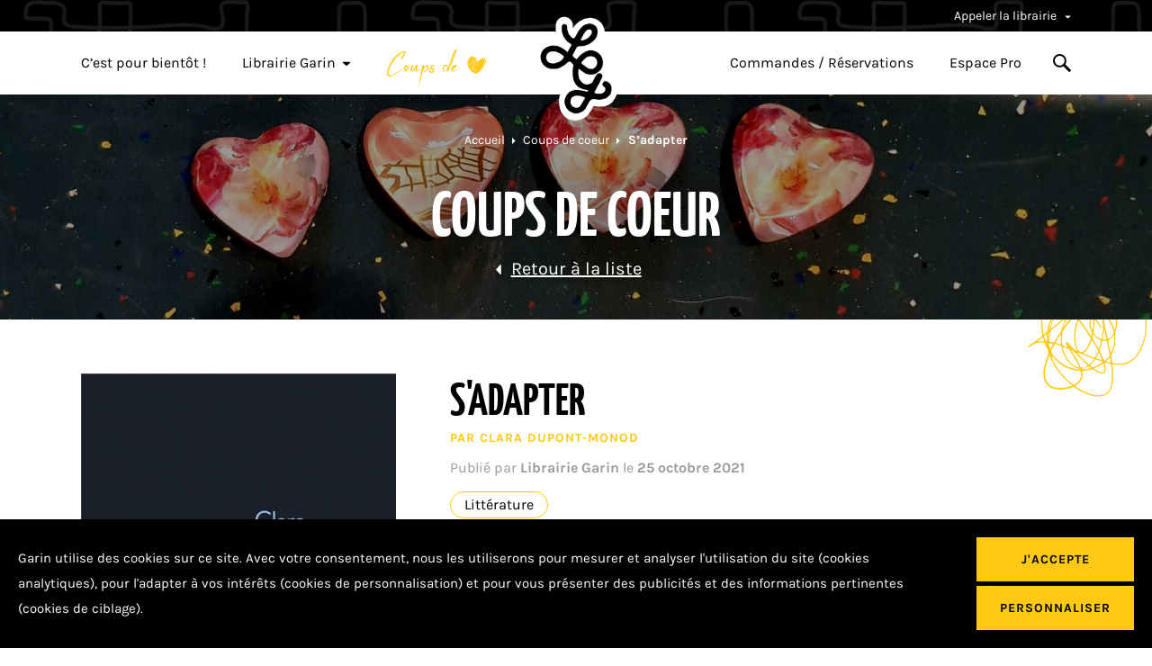

--- FILE ---
content_type: text/html; charset=UTF-8
request_url: https://www.librairiegarin.fr/coup-de-coeur/sadapter/
body_size: 153697
content:
<!doctype html>
<html lang="fr-FR">
<head>
    <meta charset="<?php bloginfo( 'charset' ); ?>">
    <meta name="viewport" content="width=device-width, initial-scale=1">
    <link rel="profile" href="https://gmpg.org/xfn/11">

    <link rel="apple-touch-icon" sizes="180x180" href="/apple-touch-icon.png">
<link rel="icon" type="image/png" sizes="32x32" href="/favicon-32x32.png">
<link rel="icon" type="image/png" sizes="16x16" href="/favicon-16x16.png">
<link rel="manifest" href="/site.webmanifest">
<link rel="mask-icon" href="/safari-pinned-tab.svg" color="#5bbad5">
<meta name="msapplication-TileColor" content="#ffc812">
<meta name="theme-color" content="#ffffff">
    <meta name='robots' content='index, follow, max-image-preview:large, max-snippet:-1, max-video-preview:-1' />

	<!-- This site is optimized with the Yoast SEO plugin v26.8 - https://yoast.com/product/yoast-seo-wordpress/ -->
	<title>S&#039;adapter - Librairie Garin</title>
	<link rel="canonical" href="https://www.librairiegarin.fr/coup-de-coeur/sadapter/" />
	<meta property="og:locale" content="fr_FR" />
	<meta property="og:type" content="article" />
	<meta property="og:title" content="S&#039;adapter - Librairie Garin" />
	<meta property="og:description" content="Comment un enfant handicapé bouleverse-t-il le quotidien d&#039;une fratrie ? Dans une langue sensible, toujours juste, un roman très beau sur une famille qui doit s&#039;adapter au dernier arrivant. Superbe !" />
	<meta property="og:url" content="https://www.librairiegarin.fr/coup-de-coeur/sadapter/" />
	<meta property="og:site_name" content="Librairie Garin" />
	<meta property="article:publisher" content="https://www.facebook.com/librairie.garin.9/" />
	<meta property="og:image" content="https://www.librairiegarin.fr/wp-content/uploads/2021/10/9782234089549_1_75.jpg" />
	<meta property="og:image:width" content="600" />
	<meta property="og:image:height" content="937" />
	<meta property="og:image:type" content="image/jpeg" />
	<meta name="twitter:card" content="summary_large_image" />
	<script type="application/ld+json" class="yoast-schema-graph">{"@context":"https://schema.org","@graph":[{"@type":"WebPage","@id":"https://www.librairiegarin.fr/coup-de-coeur/sadapter/","url":"https://www.librairiegarin.fr/coup-de-coeur/sadapter/","name":"S'adapter - Librairie Garin","isPartOf":{"@id":"https://www.librairiegarin.fr/#website"},"primaryImageOfPage":{"@id":"https://www.librairiegarin.fr/coup-de-coeur/sadapter/#primaryimage"},"image":{"@id":"https://www.librairiegarin.fr/coup-de-coeur/sadapter/#primaryimage"},"thumbnailUrl":"https://www.librairiegarin.fr/wp-content/uploads/2021/10/9782234089549_1_75.jpg","datePublished":"2021-10-25T08:04:07+00:00","breadcrumb":{"@id":"https://www.librairiegarin.fr/coup-de-coeur/sadapter/#breadcrumb"},"inLanguage":"fr-FR","potentialAction":[{"@type":"ReadAction","target":["https://www.librairiegarin.fr/coup-de-coeur/sadapter/"]}]},{"@type":"ImageObject","inLanguage":"fr-FR","@id":"https://www.librairiegarin.fr/coup-de-coeur/sadapter/#primaryimage","url":"https://www.librairiegarin.fr/wp-content/uploads/2021/10/9782234089549_1_75.jpg","contentUrl":"https://www.librairiegarin.fr/wp-content/uploads/2021/10/9782234089549_1_75.jpg","width":600,"height":937},{"@type":"BreadcrumbList","@id":"https://www.librairiegarin.fr/coup-de-coeur/sadapter/#breadcrumb","itemListElement":[{"@type":"ListItem","position":1,"name":"Home","item":"https://www.librairiegarin.fr/"},{"@type":"ListItem","position":2,"name":"Coups de coeur","item":"https://www.librairiegarin.fr/coup-de-coeur/"},{"@type":"ListItem","position":3,"name":"S&rsquo;adapter"}]},{"@type":"WebSite","@id":"https://www.librairiegarin.fr/#website","url":"https://www.librairiegarin.fr/","name":"Librairie Garin","description":"Une librairie indépendante au coeur de son métier et de sa ville","potentialAction":[{"@type":"SearchAction","target":{"@type":"EntryPoint","urlTemplate":"https://www.librairiegarin.fr/?s={search_term_string}"},"query-input":{"@type":"PropertyValueSpecification","valueRequired":true,"valueName":"search_term_string"}}],"inLanguage":"fr-FR"}]}</script>
	<!-- / Yoast SEO plugin. -->


<style id='wp-img-auto-sizes-contain-inline-css' type='text/css'>
img:is([sizes=auto i],[sizes^="auto," i]){contain-intrinsic-size:3000px 1500px}
/*# sourceURL=wp-img-auto-sizes-contain-inline-css */
</style>
<style id='classic-theme-styles-inline-css' type='text/css'>
/*! This file is auto-generated */
.wp-block-button__link{color:#fff;background-color:#32373c;border-radius:9999px;box-shadow:none;text-decoration:none;padding:calc(.667em + 2px) calc(1.333em + 2px);font-size:1.125em}.wp-block-file__button{background:#32373c;color:#fff;text-decoration:none}
/*# sourceURL=/wp-includes/css/classic-themes.min.css */
</style>
<link data-minify="1" rel='stylesheet' id='style9ff669f9cd2c97e606381d4234e1d1cf-css' href='https://www.librairiegarin.fr/wp-content/cache/min/1/wp-content/themes/nq-garin/assets/css/theme.f6c8432d46c398520f0d458f2ff2bc46.css?ver=1769127819' type='text/css' media='all' />
<link data-minify="1" rel='stylesheet' id='sib-front-css-css' href='https://www.librairiegarin.fr/wp-content/cache/min/1/wp-content/plugins/mailin/css/mailin-front.css?ver=1769127819' type='text/css' media='all' />
<script type="text/javascript" src="https://www.librairiegarin.fr/wp-includes/js/jquery/jquery.min.js" id="jquery-core-js"></script>
<script type="text/javascript" src="https://www.librairiegarin.fr/wp-includes/js/jquery/jquery-migrate.min.js" id="jquery-migrate-js"></script>
<script type="text/javascript" id="sib-front-js-js-extra">
/* <![CDATA[ */
var sibErrMsg = {"invalidMail":"Veuillez entrer une adresse e-mail valide.","requiredField":"Veuillez compl\u00e9ter les champs obligatoires.","invalidDateFormat":"Veuillez entrer une date valide.","invalidSMSFormat":"Veuillez entrer une num\u00e9ro de t\u00e9l\u00e9phone valide."};
var ajax_sib_front_object = {"ajax_url":"https://www.librairiegarin.fr/wp-admin/admin-ajax.php","ajax_nonce":"1ca44dc7a0","flag_url":"https://www.librairiegarin.fr/wp-content/plugins/mailin/img/flags/"};
//# sourceURL=sib-front-js-js-extra
/* ]]> */
</script>
<script data-minify="1" type="text/javascript" src="https://www.librairiegarin.fr/wp-content/cache/min/1/wp-content/plugins/mailin/js/mailin-front.js?ver=1769127819" id="sib-front-js-js"></script>
<!-- Analytics by WP Statistics - https://wp-statistics.com -->

<style id='global-styles-inline-css' type='text/css'>
:root{--wp--preset--aspect-ratio--square: 1;--wp--preset--aspect-ratio--4-3: 4/3;--wp--preset--aspect-ratio--3-4: 3/4;--wp--preset--aspect-ratio--3-2: 3/2;--wp--preset--aspect-ratio--2-3: 2/3;--wp--preset--aspect-ratio--16-9: 16/9;--wp--preset--aspect-ratio--9-16: 9/16;--wp--preset--color--black: #000000;--wp--preset--color--cyan-bluish-gray: #abb8c3;--wp--preset--color--white: #ffffff;--wp--preset--color--pale-pink: #f78da7;--wp--preset--color--vivid-red: #cf2e2e;--wp--preset--color--luminous-vivid-orange: #ff6900;--wp--preset--color--luminous-vivid-amber: #fcb900;--wp--preset--color--light-green-cyan: #7bdcb5;--wp--preset--color--vivid-green-cyan: #00d084;--wp--preset--color--pale-cyan-blue: #8ed1fc;--wp--preset--color--vivid-cyan-blue: #0693e3;--wp--preset--color--vivid-purple: #9b51e0;--wp--preset--gradient--vivid-cyan-blue-to-vivid-purple: linear-gradient(135deg,rgb(6,147,227) 0%,rgb(155,81,224) 100%);--wp--preset--gradient--light-green-cyan-to-vivid-green-cyan: linear-gradient(135deg,rgb(122,220,180) 0%,rgb(0,208,130) 100%);--wp--preset--gradient--luminous-vivid-amber-to-luminous-vivid-orange: linear-gradient(135deg,rgb(252,185,0) 0%,rgb(255,105,0) 100%);--wp--preset--gradient--luminous-vivid-orange-to-vivid-red: linear-gradient(135deg,rgb(255,105,0) 0%,rgb(207,46,46) 100%);--wp--preset--gradient--very-light-gray-to-cyan-bluish-gray: linear-gradient(135deg,rgb(238,238,238) 0%,rgb(169,184,195) 100%);--wp--preset--gradient--cool-to-warm-spectrum: linear-gradient(135deg,rgb(74,234,220) 0%,rgb(151,120,209) 20%,rgb(207,42,186) 40%,rgb(238,44,130) 60%,rgb(251,105,98) 80%,rgb(254,248,76) 100%);--wp--preset--gradient--blush-light-purple: linear-gradient(135deg,rgb(255,206,236) 0%,rgb(152,150,240) 100%);--wp--preset--gradient--blush-bordeaux: linear-gradient(135deg,rgb(254,205,165) 0%,rgb(254,45,45) 50%,rgb(107,0,62) 100%);--wp--preset--gradient--luminous-dusk: linear-gradient(135deg,rgb(255,203,112) 0%,rgb(199,81,192) 50%,rgb(65,88,208) 100%);--wp--preset--gradient--pale-ocean: linear-gradient(135deg,rgb(255,245,203) 0%,rgb(182,227,212) 50%,rgb(51,167,181) 100%);--wp--preset--gradient--electric-grass: linear-gradient(135deg,rgb(202,248,128) 0%,rgb(113,206,126) 100%);--wp--preset--gradient--midnight: linear-gradient(135deg,rgb(2,3,129) 0%,rgb(40,116,252) 100%);--wp--preset--font-size--small: 13px;--wp--preset--font-size--medium: 20px;--wp--preset--font-size--large: 36px;--wp--preset--font-size--x-large: 42px;--wp--preset--spacing--20: 0.44rem;--wp--preset--spacing--30: 0.67rem;--wp--preset--spacing--40: 1rem;--wp--preset--spacing--50: 1.5rem;--wp--preset--spacing--60: 2.25rem;--wp--preset--spacing--70: 3.38rem;--wp--preset--spacing--80: 5.06rem;--wp--preset--shadow--natural: 6px 6px 9px rgba(0, 0, 0, 0.2);--wp--preset--shadow--deep: 12px 12px 50px rgba(0, 0, 0, 0.4);--wp--preset--shadow--sharp: 6px 6px 0px rgba(0, 0, 0, 0.2);--wp--preset--shadow--outlined: 6px 6px 0px -3px rgb(255, 255, 255), 6px 6px rgb(0, 0, 0);--wp--preset--shadow--crisp: 6px 6px 0px rgb(0, 0, 0);}:where(.is-layout-flex){gap: 0.5em;}:where(.is-layout-grid){gap: 0.5em;}body .is-layout-flex{display: flex;}.is-layout-flex{flex-wrap: wrap;align-items: center;}.is-layout-flex > :is(*, div){margin: 0;}body .is-layout-grid{display: grid;}.is-layout-grid > :is(*, div){margin: 0;}:where(.wp-block-columns.is-layout-flex){gap: 2em;}:where(.wp-block-columns.is-layout-grid){gap: 2em;}:where(.wp-block-post-template.is-layout-flex){gap: 1.25em;}:where(.wp-block-post-template.is-layout-grid){gap: 1.25em;}.has-black-color{color: var(--wp--preset--color--black) !important;}.has-cyan-bluish-gray-color{color: var(--wp--preset--color--cyan-bluish-gray) !important;}.has-white-color{color: var(--wp--preset--color--white) !important;}.has-pale-pink-color{color: var(--wp--preset--color--pale-pink) !important;}.has-vivid-red-color{color: var(--wp--preset--color--vivid-red) !important;}.has-luminous-vivid-orange-color{color: var(--wp--preset--color--luminous-vivid-orange) !important;}.has-luminous-vivid-amber-color{color: var(--wp--preset--color--luminous-vivid-amber) !important;}.has-light-green-cyan-color{color: var(--wp--preset--color--light-green-cyan) !important;}.has-vivid-green-cyan-color{color: var(--wp--preset--color--vivid-green-cyan) !important;}.has-pale-cyan-blue-color{color: var(--wp--preset--color--pale-cyan-blue) !important;}.has-vivid-cyan-blue-color{color: var(--wp--preset--color--vivid-cyan-blue) !important;}.has-vivid-purple-color{color: var(--wp--preset--color--vivid-purple) !important;}.has-black-background-color{background-color: var(--wp--preset--color--black) !important;}.has-cyan-bluish-gray-background-color{background-color: var(--wp--preset--color--cyan-bluish-gray) !important;}.has-white-background-color{background-color: var(--wp--preset--color--white) !important;}.has-pale-pink-background-color{background-color: var(--wp--preset--color--pale-pink) !important;}.has-vivid-red-background-color{background-color: var(--wp--preset--color--vivid-red) !important;}.has-luminous-vivid-orange-background-color{background-color: var(--wp--preset--color--luminous-vivid-orange) !important;}.has-luminous-vivid-amber-background-color{background-color: var(--wp--preset--color--luminous-vivid-amber) !important;}.has-light-green-cyan-background-color{background-color: var(--wp--preset--color--light-green-cyan) !important;}.has-vivid-green-cyan-background-color{background-color: var(--wp--preset--color--vivid-green-cyan) !important;}.has-pale-cyan-blue-background-color{background-color: var(--wp--preset--color--pale-cyan-blue) !important;}.has-vivid-cyan-blue-background-color{background-color: var(--wp--preset--color--vivid-cyan-blue) !important;}.has-vivid-purple-background-color{background-color: var(--wp--preset--color--vivid-purple) !important;}.has-black-border-color{border-color: var(--wp--preset--color--black) !important;}.has-cyan-bluish-gray-border-color{border-color: var(--wp--preset--color--cyan-bluish-gray) !important;}.has-white-border-color{border-color: var(--wp--preset--color--white) !important;}.has-pale-pink-border-color{border-color: var(--wp--preset--color--pale-pink) !important;}.has-vivid-red-border-color{border-color: var(--wp--preset--color--vivid-red) !important;}.has-luminous-vivid-orange-border-color{border-color: var(--wp--preset--color--luminous-vivid-orange) !important;}.has-luminous-vivid-amber-border-color{border-color: var(--wp--preset--color--luminous-vivid-amber) !important;}.has-light-green-cyan-border-color{border-color: var(--wp--preset--color--light-green-cyan) !important;}.has-vivid-green-cyan-border-color{border-color: var(--wp--preset--color--vivid-green-cyan) !important;}.has-pale-cyan-blue-border-color{border-color: var(--wp--preset--color--pale-cyan-blue) !important;}.has-vivid-cyan-blue-border-color{border-color: var(--wp--preset--color--vivid-cyan-blue) !important;}.has-vivid-purple-border-color{border-color: var(--wp--preset--color--vivid-purple) !important;}.has-vivid-cyan-blue-to-vivid-purple-gradient-background{background: var(--wp--preset--gradient--vivid-cyan-blue-to-vivid-purple) !important;}.has-light-green-cyan-to-vivid-green-cyan-gradient-background{background: var(--wp--preset--gradient--light-green-cyan-to-vivid-green-cyan) !important;}.has-luminous-vivid-amber-to-luminous-vivid-orange-gradient-background{background: var(--wp--preset--gradient--luminous-vivid-amber-to-luminous-vivid-orange) !important;}.has-luminous-vivid-orange-to-vivid-red-gradient-background{background: var(--wp--preset--gradient--luminous-vivid-orange-to-vivid-red) !important;}.has-very-light-gray-to-cyan-bluish-gray-gradient-background{background: var(--wp--preset--gradient--very-light-gray-to-cyan-bluish-gray) !important;}.has-cool-to-warm-spectrum-gradient-background{background: var(--wp--preset--gradient--cool-to-warm-spectrum) !important;}.has-blush-light-purple-gradient-background{background: var(--wp--preset--gradient--blush-light-purple) !important;}.has-blush-bordeaux-gradient-background{background: var(--wp--preset--gradient--blush-bordeaux) !important;}.has-luminous-dusk-gradient-background{background: var(--wp--preset--gradient--luminous-dusk) !important;}.has-pale-ocean-gradient-background{background: var(--wp--preset--gradient--pale-ocean) !important;}.has-electric-grass-gradient-background{background: var(--wp--preset--gradient--electric-grass) !important;}.has-midnight-gradient-background{background: var(--wp--preset--gradient--midnight) !important;}.has-small-font-size{font-size: var(--wp--preset--font-size--small) !important;}.has-medium-font-size{font-size: var(--wp--preset--font-size--medium) !important;}.has-large-font-size{font-size: var(--wp--preset--font-size--large) !important;}.has-x-large-font-size{font-size: var(--wp--preset--font-size--x-large) !important;}
/*# sourceURL=global-styles-inline-css */
</style>
<meta name="generator" content="WP Rocket 3.20.3" data-wpr-features="wpr_minify_js wpr_minify_css wpr_desktop" /></head>

<body class="wp-singular favorite-template-default single single-favorite postid-12695 wp-theme-nq-garin" data-nqis="nq-popins">

    <a class="nq-c-Skip" href="#main">
        Aller au contenu
    </a>

    
        <header data-rocket-location-hash="a1e80d9c69ebb7bf72e76a9248fb92a4" class="nq-c-Header" data-nqis="nq-header">
	<div data-rocket-location-hash="5e4cad70744b0fc5ddb23dd25446c205" class="nq-c-Header-top nq-u-hspace">
		<div data-rocket-location-hash="178065216ac4e86336a47ba848dc8cd3" class="nq-u-wrapper">
			<div class="nq-c-Header-top-phones">
				<button>
                    Appeler la librairie
                    <svg class="nq-i-down-arrow" role="presentation" width="7" height="4" viewBox="0 0 7 4" version="1.1" xmlns="http://www.w3.org/2000/svg"><path d="M6.405 1.007L3.748 3.408A.37.37 0 013.5 3.5a.37.37 0 01-.248-.092l-2.657-2.4A.272.272 0 01.527.682.348.348 0 01.842.5h5.316c.137 0 .26.073.315.183a.272.272 0 01-.068.324z" fill="#FFF" stroke="none" stroke-width="1" fill-rule="evenodd"/></svg>
				</button>
				<div class="nq-c-Header-top-phones-submenu">
					<div class="nq-c-Header-top-phones-submenu-content">
						Le lundi de 14h à 19h<br />
Du mardi au samedi de 9h30 à 19h<br />
<br />
Fermée le dimanche<br>
						<a href="tel:04 79 33 53 64">
                            04 79 33 53 64
						</a>
					</div>
				</div>
			</div>
		</div>
	</div>
	<div data-rocket-location-hash="f8837e76ea224bf169f63646bdea55a8" class="nq-c-Header-main nq-u-hspace" data-nqis="nq-search">
		<div data-rocket-location-hash="accfbe9e44e6129263df001a69e18eb5" class="nq-u-wrapper">
            				<a href="https://www.librairiegarin.fr" class="nq-c-Header-main-logo" title="Librairie Garin">
                    <svg class="nq-i-logo" role="presentation" width="94" height="116" viewBox="0 0 94 116" version="1.1" xmlns="http://www.w3.org/2000/svg" xmlns:xlink="http://www.w3.org/1999/xlink"><g transform="translate(7 7)" stroke="none" stroke-width="1" fill="none" fill-rule="evenodd"><path d="M46.081 17.976c-.643 1.335-.95 2.856.528 2.74.276-.02.556-.047.84-.077 5.138-1.417 7.342-2.69 9.466-6.392.468-.815.776-1.719.829-2.657.07-1.254-.3-2.232-1.245-2.947-1.018-.77-1.841-.621-3.145.087a13.002 13.002 0 00-3.987 3.36c-1.246 1.576-1.845 2.897-3.286 5.886M14.897 33.308c-1.522 0-3.012.35-4.378 1.052-2.364 1.214-3.951 3.286-4.246 5.541-.234 1.796.276 3.212 1.604 4.457 1.019.955 2.345 1.585 3.836 1.822 5.986.953 10.537-.662 14.323-5.082l.01-.012a1.598 1.598 0 00-.217-2.274c-2.258-1.84-4.263-3.355-5.756-4.154-1.677-.899-3.447-1.35-5.176-1.35m31.73 11.614c-.71 1.009-.438 2.407.581 3.102.425.29.848.57 1.268.84 5.798 3.736 8.85 4.069 10.388 3.69 4.631-1.141 5.824-4.287 6.123-6.06.433-2.57-.5-5.244-2.218-6.358-1.96-1.272-5.565-1.987-9.201-.72-2.705.942-5.045 2.81-6.942 5.506M39.21 95.677c2.742.108 4.811-.948 6.146-3.453l3.761-7.062a.993.993 0 00-.66-1.436c-3.383-.759-4.856-1.252-7.53-1.252-.494 0-1.134.102-1.813.266-3.475.836-5.828 4.16-5.23 7.683.724 4.268 5.326 5.254 5.326 5.254m33.005-17.56c1.268-2.14 1.26-3.771.816-4.715-.325-.692-1.027-1.601-1.778-1.72a3.108 3.108 0 11.975-6.14c2.4.38 5.57 1.49 7.037 4.61.915 1.945.976 4.271.181 6.913-.555 1.847-1.416 3.437-1.88 4.22-.108.183-.222.393-.358.663-1.828 3.62-5.575 5.351-11.13 5.14-1.683-.063-3.488-.293-5.355-.62a6.742 6.742 0 00-7.109 3.478l-2.77 5.2c-2.367 4.444-7.008 7.247-11.927 7.247-.169 0-.338-.003-.507-.01-3.264-.128-5.984-1.456-7.865-3.84-2.153-2.73-3.138-6.642-3.012-11.961.087-3.675 1.32-6.453 3.665-8.258 4.755-3.66 12.479-2.13 20.806-.16.44.104.894-.1 1.106-.499l.53-.993c.38-.714-.207-1.55-1.01-1.45-4.734.586-9.4-.997-12.562-4.366-2.189-2.333-3.594-5.437-4.063-8.976-.496-3.74.024-7.93 1.547-12.455l.002-.007a.995.995 0 00-.319-1.095 241.163 241.163 0 01-4.125-3.399 1.666 1.666 0 00-2.351.217c-2.487 2.905-5.216 4.916-8.343 6.15-3.462 1.365-7.392 1.711-11.68 1.029-2.724-.434-5.183-1.619-7.112-3.427C.83 46.274-.386 42.887.108 39.097c.558-4.28 3.388-8.119 7.57-10.267 4.762-2.447 10.35-2.32 15.331.348 1.668.893 3.597 2.291 5.746 4.005a1.61 1.61 0 002.459-.563c1.112-2.353 2.138-4.84 3.142-7.313a16.815 16.815 0 01-4.566-3.263c-7.127-7.151-5.934-18.785-5.88-19.277a3.11 3.11 0 016.182.675c-.01.091-.904 9.216 4.123 14.234l.022.022c1.098 1.09 2.955.724 3.598-.684 2.599-5.698 5.587-10.603 10.148-13.377 7.143-4.344 11.901-1.799 13.615-.503 3.404 2.574 4.78 7.208 3.503 11.807-1.845 6.65-8.424 11.204-17.6 12.183-.945.1-1.865.162-2.76.185a6.936 6.936 0 00-6.223 4.204 94.774 94.774 0 01-2.339 5.123 2.739 2.739 0 00.684 3.32c.418.352.84.705 1.265 1.059 1.219 1.015 3.03.794 3.991-.469 2.254-2.964 5.3-5.57 9.402-7 6-2.092 11.493-.662 14.632 1.374 3.823 2.48 5.819 7.546 4.966 12.607-.927 5.494-4.952 9.63-10.767 11.063-4.789 1.18-10.404-1.254-16.16-5.096a.993.993 0 00-1.515.593c-1.262 5.354-.141 9.372 2.382 12.061 2.105 2.244 4.862 3.517 8.136 2.644 2.915-.777 5.4-2.513 7.391-5.163l2.614-4.908c.731-1.371 2.356-2.052 3.82-1.53a3.108 3.108 0 011.926 3.854c-.068.22-.933 2.906-3.083 5.904l-5.198 9.76c-.833 1.562.122 3.478 1.87 3.76 1.344.216 2.629.575 3.777.407 3.746-.548 5.903-2.758 5.903-2.758" stroke="#FFF" stroke-width="12.8" fill="#FFF"/><image x="0" y="1.138" width="80" height="100.118" xlink:href="[data-uri]"/></g></svg>
				</a>
            
			<button class="nq-c-Header-main-searchToggle" data-search-toggle>
                <svg class="nq-i-search" role="presentation" width="20" height="20" viewBox="0 0 20 20" version="1.1" xmlns="http://www.w3.org/2000/svg"><path d="M19.867 17.844l-6.257-6.267a7.401 7.401 0 001.25-4.135 7.399 7.399 0 00-2.177-5.263A7.374 7.374 0 007.43 0C5.445 0 3.579.774 2.176 2.18A7.4 7.4 0 000 7.441a7.4 7.4 0 002.177 5.263 7.375 7.375 0 005.253 2.18 7.368 7.368 0 004.168-1.279l6.251 6.261c.21.212.6.165.866-.102l1.051-1.053c.267-.267.313-.656.1-.868zM7.43 12.87c-2.988 0-5.417-2.434-5.417-5.427 0-2.991 2.43-5.426 5.417-5.426 2.986 0 5.417 2.435 5.417 5.426 0 2.992-2.43 5.427-5.417 5.427z" fill="#000" stroke="none" stroke-width="1" fill-rule="evenodd"/></svg>
                <svg class="nq-i-cross" role="presentation" version="1.1" xmlns="http://www.w3.org/2000/svg" x="0" y="0" width="357" height="357" viewBox="0 0 357 357" xml:space="preserve"><path d="M357 35.7L321.3 0 178.5 142.8 35.7 0 0 35.7l142.8 142.8L0 321.3 35.7 357l142.8-142.8L321.3 357l35.7-35.7-142.8-142.8z"/></svg>
			</button>
			<button class="nq-c-Header-main-menuToggle" data-nqtap="{trigger:'NQToggleMenu'}">
				<span></span>
				<span></span>
				<span></span>
			</button>


			<div class="nq-c-Menu">
                <div class="nq-c-Menu-left"><ul id="menu-principal-gauche" class="menu"><li id="menu-item-9055" class="menu-item menu-item-type-custom menu-item-object-custom menu-item-9055"><a href="/agenda/">C&rsquo;est pour bientôt !</a></li>
<li id="menu-item-9064" class="menu-item menu-item-type-post_type menu-item-object-page menu-item-has-children menu-item-9064"><a href="https://www.librairiegarin.fr/librairie-garin/">Librairie Garin<svg class="nq-i-down-arrow-black" role="presentation" width="7" height="4" viewBox="0 0 7 4" version="1.1" xmlns="http://www.w3.org/2000/svg"><path d="M6.405 1.007L3.748 3.408A.37.37 0 013.5 3.5a.37.37 0 01-.248-.092l-2.657-2.4A.272.272 0 01.527.682.348.348 0 01.842.5h5.316c.137 0 .26.073.315.183a.272.272 0 01-.068.324z" fill="#000" stroke="none" stroke-width="1" fill-rule="evenodd"/></svg></a>
<ul class="sub-menu">
	<li id="menu-item-9065" class="menu-item menu-item-type-post_type menu-item-object-page menu-item-9065"><a href="https://www.librairiegarin.fr/librairie-garin/qui-sommes-nous/">Un peu de nous</a></li>
	<li id="menu-item-9298" class="menu-item menu-item-type-post_type menu-item-object-page menu-item-9298"><a href="https://www.librairiegarin.fr/librairie-garin/notre-histoire/">L’Histoire</a></li>
	<li id="menu-item-9326" class="menu-item menu-item-type-post_type menu-item-object-page current_page_parent menu-item-9326"><a href="https://www.librairiegarin.fr/les-moments-forts/">Nos moments forts</a></li>
	<li id="menu-item-9116" class="menu-item menu-item-type-post_type menu-item-object-page menu-item-9116"><a href="https://www.librairiegarin.fr/contact/">Contact</a></li>
</ul>
</li>
<li id="menu-item-9035" class="menu-item menu-item-type-custom menu-item-object-custom menu-item-9035"><a href="/coup-de-coeur/"><img width="111" height="51" src="https://www.librairiegarin.fr/wp-content/uploads/2021/09/image-1.png" class="attachment-thumbnail size-thumbnail" alt="" decoding="async" srcset="https://www.librairiegarin.fr/wp-content/uploads/2021/09/image-1.png 111w, https://www.librairiegarin.fr/wp-content/uploads/2021/09/image-1-108x50.png 108w" sizes="(max-width: 111px) 100vw, 111px" /></a></li>
</ul></div>
                <div class="nq-c-Menu-right"><ul id="menu-principal-droite" class="menu"><li id="menu-item-9211" class="menu-item menu-item-type-post_type menu-item-object-page menu-item-9211"><a href="https://www.librairiegarin.fr/reservation/">Commandes / Réservations</a></li>
<li id="menu-item-9036" class="menu-item menu-item-type-post_type menu-item-object-page menu-item-9036"><a href="https://www.librairiegarin.fr/espace-pro/">Espace Pro</a></li>
<li class='menu-item menu-item-search'><a href='' data-search-toggle><svg class="nq-i-search" role="presentation" width="20" height="20" viewBox="0 0 20 20" version="1.1" xmlns="http://www.w3.org/2000/svg"><path d="M19.867 17.844l-6.257-6.267a7.401 7.401 0 001.25-4.135 7.399 7.399 0 00-2.177-5.263A7.374 7.374 0 007.43 0C5.445 0 3.579.774 2.176 2.18A7.4 7.4 0 000 7.441a7.4 7.4 0 002.177 5.263 7.375 7.375 0 005.253 2.18 7.368 7.368 0 004.168-1.279l6.251 6.261c.21.212.6.165.866-.102l1.051-1.053c.267-.267.313-.656.1-.868zM7.43 12.87c-2.988 0-5.417-2.434-5.417-5.427 0-2.991 2.43-5.426 5.417-5.426 2.986 0 5.417 2.435 5.417 5.426 0 2.992-2.43 5.427-5.417 5.427z" fill="#000" stroke="none" stroke-width="1" fill-rule="evenodd"/></svg><svg class="nq-i-cross" role="presentation" version="1.1" xmlns="http://www.w3.org/2000/svg" x="0" y="0" width="357" height="357" viewBox="0 0 357 357" xml:space="preserve"><path d="M357 35.7L321.3 0 178.5 142.8 35.7 0 0 35.7l142.8 142.8L0 321.3 35.7 357l142.8-142.8L321.3 357l35.7-35.7-142.8-142.8z"/></svg></a></li></ul></div>
				<div class="nq-c-Menu-call">
					<ul class="menu">
						<li>
							<a href="tel:04 79 33 53 64">Appeler la librairie</a>
						</li>
					</ul>
				</div>
			</div>

			<div class="nq-c-Search">
				<form action="" method="get">
					<div class="nq-c-Search-panel">
						<div class="nq-u-wrapper" data-width="940">
							<div class="nq-c-Search-panel-title">
                                Que recherchez-vous ?
							</div>
							<div class="nq-c-Search-panel-radio nq-c-Field">
								<label class="nq-c-Checkable">
									<input name="search_type" type="radio" value="0" data-action="https://www.chez-mon-libraire.fr/listeliv.php" data-search-name="mots_recherche" data-target="_blank" data-text="L'outil de recherche vous redirigera vers le site partenaire Chezmonlibraire.fr, développé collectivement par les librairies indépendantes de la région Auvergne Rhône Alpes, qui vous permettra de réserver et commander en ligne." checked>
									<span class="nq-c-RadioGroup-label">
								<img src="https://www.librairiegarin.fr/wp-content/themes/nq-garin/assets/img/mini_chez_mon_libraire.png" alt="Chez mon libraire"/>
								Livres, ouvrages
							</span>
								</label>
								<label class="nq-c-Checkable">
									<input name="search_type" type="radio" value="1" data-action="https://www.librairiegarin.fr" data-search-name="s" data-target="_self" data-text="Retrouvez l'ensemble des informations concernant les actualités et les rencontres de la Librairie Garin !">
									<span class="nq-c-RadioGroup-label">Actus, rencontres & coups de coeur</span>
								</label>
							</div>
							<div class="nq-c-Search-panel-text"></div>
						</div>
					</div>
					<div class="nq-u-wrapper" data-width="940">
						<div class="nq-c-Search-input">
                            <svg class="nq-i-search" role="presentation" width="20" height="20" viewBox="0 0 20 20" version="1.1" xmlns="http://www.w3.org/2000/svg"><path d="M19.867 17.844l-6.257-6.267a7.401 7.401 0 001.25-4.135 7.399 7.399 0 00-2.177-5.263A7.374 7.374 0 007.43 0C5.445 0 3.579.774 2.176 2.18A7.4 7.4 0 000 7.441a7.4 7.4 0 002.177 5.263 7.375 7.375 0 005.253 2.18 7.368 7.368 0 004.168-1.279l6.251 6.261c.21.212.6.165.866-.102l1.051-1.053c.267-.267.313-.656.1-.868zM7.43 12.87c-2.988 0-5.417-2.434-5.417-5.427 0-2.991 2.43-5.426 5.417-5.426 2.986 0 5.417 2.435 5.417 5.426 0 2.992-2.43 5.427-5.417 5.427z" fill="#000" stroke="none" stroke-width="1" fill-rule="evenodd"/></svg>
							<input type="text" name="s" placeholder="Rechercher par titre, auteur, éditeur, …"/>
							<button type="submit">
                                <svg class="nq-i-down-arrow" role="presentation" width="7" height="4" viewBox="0 0 7 4" version="1.1" xmlns="http://www.w3.org/2000/svg"><path d="M6.405 1.007L3.748 3.408A.37.37 0 013.5 3.5a.37.37 0 01-.248-.092l-2.657-2.4A.272.272 0 01.527.682.348.348 0 01.842.5h5.316c.137 0 .26.073.315.183a.272.272 0 01-.068.324z" fill="#FFF" stroke="none" stroke-width="1" fill-rule="evenodd"/></svg>
							</button>
						</div>
					</div>
				</form>
			</div>
		</div>
	</div>
</header>
    

    
        <div data-rocket-location-hash="b8b2e5347cd7abc5fb8805da66f2a8d3" class="nq-c-PageHeader">
            <img width="1400" height="250" src="https://www.librairiegarin.fr/wp-content/uploads/2021/11/20211114_184104-1400x250.jpg" class="attachment-1400x250 size-1400x250" alt="" decoding="async" loading="lazy" />
                <div data-rocket-location-hash="4ad180c59fd4af899b0b9f681ab3c853" class="nq-c-Breadcrumbs">
	<ol>
        			<li>
									<a href="https://www.librairiegarin.fr">Accueil</a>
							</li>
        			<li>
									<a href="https://www.librairiegarin.fr/coup-de-coeur/">Coups de coeur</a>
							</li>
        			<li>
									S&rsquo;adapter
							</li>
        	</ol>
</div>
    	<div data-rocket-location-hash="858a7ab99bcd9f1ef7241e081b341e4e" class="nq-u-h1 nq-c-PageHeader-title">
        
                            Coups de coeur
                    
	</div>

	<div data-rocket-location-hash="0f4bb1852d0551459940ca5e28f7fedf" class="nq-c-PageHeader-subtitle">
		
	<a href="https://www.librairiegarin.fr/coup-de-coeur/" class="nq-c-BackLink">
        <svg class="nq-i-down-arrow" role="presentation" width="7" height="4" viewBox="0 0 7 4" version="1.1" xmlns="http://www.w3.org/2000/svg"><path d="M6.405 1.007L3.748 3.408A.37.37 0 013.5 3.5a.37.37 0 01-.248-.092l-2.657-2.4A.272.272 0 01.527.682.348.348 0 01.842.5h5.316c.137 0 .26.073.315.183a.272.272 0 01-.068.324z" fill="#FFF" stroke="none" stroke-width="1" fill-rule="evenodd"/></svg>
		<span>Retour à la liste</span>
	</a>

	</div>
</div>    

    
        <div data-rocket-location-hash="3463cf29fe068045275016b78c217d0a" id="main" class="nq-c-Content nq-c-SingleFavorite">
            <div data-rocket-location-hash="0e7b32867acd370a591ad4fe53cbeb3b" class="nq-c-Content-main">
                
    <svg class="nq-i-scribble5" role="presentation" version="1.1" xmlns="http://www.w3.org/2000/svg" x="0" y="0" viewBox="0 0 133 139" xml:space="preserve"><path d="M20.7 78.9c-.1 0-.2.1-.3.1l.3.6c.1 0 .1-.1.2-.1-.1-.2-.2-.4-.2-.6zm27 5.6c-.6-.7-1-1.1-1.4-1.5 0 .9.2 1.3 1.4 1.5zm-25-5.6c-.2 0-.3 0-.5.1.1 1.6.2 3.2 1 4.7-.2-1.7-.4-3.3-.5-4.8zm55.4-57.7c-1.6 1-1.6 1.6 0 2.7v-2.7zM83 45.9c.1 0 .3-.1.4-.1-.5-2.7-.9-5.4-1.4-8.1-.1 0-.3.1-.4.1.4 2.6.9 5.4 1.4 8.1zm-25.6-9.6l-.3-.3c-2.6 1.7-4.9 3.7-6.8 6.2l7.1-5.9zM22.2 76.7h.5c0-1.1.1-2.2.1-3.3.1-1.1.3-2.3.3-3.4s.7-2.2-.2-3.2c-1.1 3.3-.8 6.6-.7 9.9zm29.7-31.5c2.5-2.8 4.8-5.5 7-8.1l-.2-.2c-2.6 2.2-5.3 4.4-8 6.6.4.6.7 1 1.2 1.7zm-22.8 2.1c-3 5.4-5.1 11.1-6.2 17.3 1.1-.4 1.2-1.2 1.4-1.9.8-3 1.6-5.9 2.5-8.8.7-2.2 1.5-4.4 2.3-6.6zm-9 29.7c.7-1.7.4-3 .5-4.4.1-1.3 0-2.6 0-4.1-.7.5-1.3 1-1.9 1.5-.7.5-.9 1.2-.6 2.1.4 1.2.7 2.4 1.1 3.6.1.4.5.7.9 1.3zm72.1 23.5c0-2-.4-3.8-.9-5.9-1.5 1.6-2.8 2.9-4.2 4.4 1.7.9 3.3 1.2 5.1 1.5zM59.5 108c2.3 1 8.8-.1 10.5-1.7-.2-.1-.4-.3-.6-.4-1.7-1.3-1.3-1.2-3.1-.4-1.7.8-3.6 1.3-5.4 2-.3.1-.7.3-1.4.5zM24.3 86.1c1.7-2.2 3.2-5.3 3.3-6.5-1.3-.3-2.5-.9-4-.5.3 2.3.5 4.4.7 7zM10.1 77c2.5-.1 4.8-.1 7-.2.2 0 .3-.1.6-.2-.2-1.5-.7-2.9-1.4-4.5-2.1 1.6-4.1 3.2-6.2 4.9zm77.4-2.3c-.8-3.9-1.6-7.5-2.4-11.2-.4.5-.5.9-.6 1.3-.3 2.6-.6 5.2-1 7.8-.3 2.1 0 2.5 2.1 2.4.5 0 1-.2 1.9-.3zm-5.2 22.8c-.7-2.8-1.8-5.4-3.4-8-1.1 2.2-2.1 4.1-3.1 6.2 2.2 1 4.3 1.5 6.5 1.8zM68.6 28.8l.2.2c3.2-.2 6.4-.5 9.8-.7-.6-2.1-1.7-3.7-3-5.3-2.4 2-4.7 3.9-7 5.8zm3.2 35.9c1.2-2.5 1.4-11.3.3-13.7-2.8 1.4-3.2 8.9-.3 13.7zm-35.2 4c-2.2 2.5-5.7 8.5-5.8 10.2 1.9.3 3.7 1.4 5.8 1.4V68.7zm3.3-8.3c.1.1.2.1.3.2l.3-.6c2.8-3.7 5.7-7.4 8.5-11.2.4-.6.9-1.1 1.3-1.7.5-.7.2-1.3-.3-1.8s-1.1-.5-1.6 0c-1.1 1-2.4 1.9-3.3 3.1-2.4 3.5-4.1 7.3-5.3 11.4.1.2.1.4.1.6zm29.4 43.5c.3.3.8.6 1.1 1 1 1.1 2.1 1.1 3.4.5 3-1.2 5.8-2.8 8.5-4.6.4-.3.7-.6 1.3-1.1-3-1.2-5.8-1.9-8.4-2.7-2 2.4-3.9 4.6-5.9 6.9zm14.7-2.4c-1.3.8-2.4 1.4-3.4 2.1-1.1.7-2.3 1.2-3.5 1.9-1 .6-2.4.7-3.3 1.9 1.8 1.4 3.7 2.6 5.8 3.4 1 .4 2.1.7 3.1.7 1.3.1 2.1-.6 2.3-1.9.4-2.7.1-5.3-1-8.1zm-2.5-25.8c-3.5-1.3-6.2-3.5-8.8-6.6-.6 2.1-1.4 3.8 0 5.8s2.5 4.2 3.7 6.4c.8 1.4 1.6 2.7 2.4 4.2 1.2-2 2.6-7.4 2.7-9.8zm14.6-5.9c-.5.6-.8 1-1.1 1.2-1.4 1.2-2.7 2.5-4.2 3.7-1.4 1-1.4.9-1.1 2.6.7 3.8 1.5 7.5 2.3 11.3.1.4.3.7.5 1.4 3.5-6.4 4.2-12.9 3.6-20.2zM54.4 89c3.8 4.9 8.2 9 12.7 13.1.9.8 1.2.8 2.1-.1 1-1 2.1-2 3-3.1.6-.7 1-1.5 1.6-2.4-6.7-2.5-13.1-5-19.4-7.5zm12.3 14.9l-1.4-1.4C60.5 97.7 55.7 93 51 88.2c-.8-.8-1.7-1.5-3.1-1.6.5.9.9 1.6 1.4 2.3 3.3 5.3 6.7 10.6 9.2 16.4.4.9 1.1 1.2 2 1.1 2.2-.3 4.2-1 6.2-2.5zm22.4-29.8c2.8-1.1 4.5-2.9 5.9-5.2.6-.9.7-1.9.5-2.9-1.2-5.3-3.2-10.2-6.9-14.2-.9-1-2-2-3.5-2.4-.1.3-.3.5-.3.7.1 1.9-.1 3.9.3 5.7.9 4.7 2 9.4 3 14.1.4 1.3.7 2.7 1 4.2zm-7.8-28c-.1-.9-.2-1.5-.3-2.1-.6-3.9-1.3-7.8-1.9-11.7-.3-2.1-.6-2.4-2.7-2.5-2.8-.1-5.5.4-8.2 1.1-.3.1-.5.3-.9.6 3 4.8 5.1 10 6 15.9 2.6-1.5 5.1-1.8 8-1.3zm-9.5 2c-.6-5.9-2.6-11.2-5.9-16.2-.6.6-1.1.9-1.5 1.4-1.5 1.6-3 3.2-4.5 4.9-2.1 2.4-4.1 4.8-6.2 7.2-.4.5-.8 1-.3 1.6.9 1.1 1.6 2.4 2.9 3.2 2-2.4 3.9-4.8 7.2-5.1 3.2-.3 5.8 1 8.3 3zm-1.3 1.1c-1.5-1.3-3.2-2.3-5.3-2.6-3.1-.3-5.1 1.4-6.8 3.6-1.1 1.4-1.1 1.7-.1 3.2C62.2 59 66 64.6 69.9 70.2c.2.3.5.6.8.9.9-2 .9-3.8-.1-5.7-2.6-5.1-3.2-10.3-.2-15.5.1-.1.1-.3.1-.7zM38.6 82.6c.1 1 .2 1.6.3 2.1 1.3 5.6 3.8 10.8 7.6 15.2 2.3 2.6 5 4.6 8.3 5.8.7.3 1.5.4 2.7.6-.8-1.7-1.3-3.1-2-4.3-3.1-5.2-6.2-10.4-9.4-15.6-.3-.5-.7-1.1-1.2-1.3-2-.8-4-1.5-6.3-2.5zm32.8-6.9c-.2 0-.4.1-.5.1-.2.6-.5 1.2-.7 1.8-2.1 4.8-4.1 9.7-9 12.5.1.2.2.3.3.3l12 4.5c.8.3 1.4.1 1.8-.7.8-1.6 1.5-3.3 2.4-4.8.6-1.1.5-2.1-.1-3.2-1.2-2-2.2-4-3.3-6-1-1.5-1.9-3-2.9-4.5zm16.4.5h-3.5c-1 0-1.5.4-1.7 1.4-.7 2.8-1.6 5.7-2.4 8.5-.3.9-.2 1.6.2 2.4 1.3 2.9 2.6 5.9 3.9 8.9.6 1.3 1.1 1.4 2.1.4l3.3-3.3c1.2-1.2 1.4-2.6 1.1-4.3-.8-3.5-1.4-6.9-2.1-10.4l-.9-3.6zM41.7 51.5l-.2-.2c-.5.3-1 .6-1.4 1-4 3.3-7.9 6.9-12 10-2.6 2-4 4.2-4 7.5 0 1.9-.4 3.8-.4 5.7-.1 1.6.1 1.7 1.6 2 .7.1 1.4.3 2.1.5 1.3.3 1.5.2 2.2-1 2.3-3.7 4.6-7.4 6.9-11.2.6-1 1-2.1 1.3-3.1 1-3 1.9-5.9 2.9-8.9.2-.7.6-1.5 1-2.3zM45 24.7c.3-.2.6-.3.9-.5 5.9-2.9 11.4-2.2 16.4 1.9.9.8 1.8 1.6 2.6 2.4.6.6 1.1.7 1.7.2l.9-.9c2-2 4.1-3.9 6.1-5.9.2-.2.3-.5.4-.7-2.7-4-8.9-7-14.7-5.9-5.8 1.3-10.3 4.9-14.3 9.4zm36.9 49.7c.2-.7.4-1 .4-1.4.4-2.9.6-5.9 1.1-8.7 1-5.3-.4-10.4-1.5-15.5-.2-.7-.6-1.2-1.3-1.3-1.8-.2-3.6-.2-5.3.5-1.9.8-2 1.6-.6 3.1 1.5 1.7 3.1 3.4 4.4 5.2 1 1.3 1.7 2.9 2.4 4.4.3.5.6 1.2-.2 2-.7-1.3-1.2-2.5-1.9-3.7-.7-1.1-1.4-2.2-2.3-3.2-.9-1-1.5-2.3-2.9-3-.1.4-.2.6-.2.8.1 4.1-.1 8.3-.8 12.4-.1.8.1 1.5.6 2.2.4.6.8 1.2 1.3 1.7 1.9 1.9 4 3.5 6.8 4.5zm-.7-43.8c.1.5.2.8.2 1 1.6 4.6 2.6 9.4 3 14.2.1 1 .5 1.5 1.3 2 1.4 1.1 3 2.1 4.2 3.4 3 3.3 5 7.3 6.2 11.7.1.5.3 1.1.5 1.6h.4c.2-.5.4-1.1.5-1.6.6-2.4.8-4.9.7-7.3-.4-8.3-3.1-15.5-9.4-21.1-2.2-1.9-4.7-3.2-7.6-3.9zm-16.5-.2c-1-1.1-1.8-2-2.7-2.7-3.6-3.1-7.6-4.5-12.3-3.3-4.1 1.1-7.2 3.7-10 6.7-.7.7-.6 1 .4 1.9l7.4 7.1c.2.2.4.4.7.6.4.4.9.4 1.3 0s.9-.8 1.3-1.2c2.9-2.7 5.9-5.1 9.4-6.8 1.3-.8 2.7-1.5 4.5-2.3zM25.6 62.5c.5-.3 1-.6 1.4-.9 5.1-4.2 10.1-8.5 15.2-12.6 2.2-1.8 3.6-4.1 5.3-6.3-2.9-3.5-5.9-6.6-9.4-9.1-3.8 3.4-12.8 24-12.5 28.9zm32.2 45.9v-.6c-.6-.2-1.2-.3-1.8-.5-2.2-.5-4.2-1.4-6-2.7-4.4-3.2-7.6-7.4-9.9-12.4-1.2-2.7-2.2-5.5-2.7-8.4-.2-.8-.3-1.7-1.3-2-1.7-.5-3.4-1.1-5.2-1.6-.9-.3-1.5 0-1.9.9l-3 5.7c-.7 1.2-.4 2.2.3 3.3 2.9 4.2 6.4 7.9 10.6 10.9 5.7 4.1 12 6.5 18.9 7.3.6.3 1.3.1 2 .1zM26.2 92.8c.3 1.2.6 2.2.8 3.2.3.9.4 1.9.8 2.7.4.9.9 1.7 1.4 2.5 4.3 7.8 10 14.3 16.5 20.3 1.3 1.2 2.8 2.3 4.2 3.4.8.7 1.6.8 2.4.1.9-.7 2-1.2 2.8-2 3.5-3.1 4.9-7 3.9-11.7-.2-.9-.6-1.3-1.6-1.4-1.4-.1-2.9-.3-4.3-.5-8.5-1.6-15.9-5.3-22-11.4-1.6-1.5-3.2-3.3-4.9-5.2zm17.4-9.7l.3-.3c-.2-.5-.5-1.1-.7-1.6-.4-.8-.8-1.6-1.1-2.5-.1-.3 0-.9.3-1.1.2-.2.9-.1 1.1.1.6.5 1.1 1.1 1.7 1.6 1.9 2 3.7 4.1 5.6 6.1 1.1 1.2 2.5 1.6 4.1 2 0-.3 0-.4-.1-.5-2.7-4.7-3.4-10-3.4-15.3 0-6.3.9-12.4 3.5-18.2.3-.6.4-1.5.1-2-.8-1.3-1.9-2.4-2.9-3.7-.4.3-.7.5-.9.7l-12 16.2c-.3.5-.6 1.1-.7 1.6-.7 4.5-1 9.1-.4 13.6.1.8.4 1.4 1.2 1.6 1.4.7 2.8 1.2 4.3 1.7zm12.9-29.5c-.4.8-.7 1.4-1 2.1-1.4 3.7-2.2 7.5-2.6 11.4-.5 4.9-.3 9.8 1 14.6.5 1.9 1.2 3.8 2.5 5.4 1.4 1.9 3.6 2.3 5.6.9.8-.6 1.6-1.3 2.2-2.1 2.6-3.2 4.2-7 5.5-10.9.4-1 .3-2-.4-2.9-4-5.8-7.9-11.6-11.8-17.4-.2-.3-.5-.6-1-1.1zM17.3 69.3c.9-.7 1.6-1.2 2.2-1.6 1.2-.8 1.7-1.8 2-3.2 1.1-6.6 3.5-12.9 6.5-18.8 2.1-4.1 4.5-8.1 7.4-11.7.4-.5.7-1.1 1-1.6-2.2-2-4.7-3-7.4-3.7-3-.7-5.5.3-7.4 2.6-1.2 1.5-2.2 3.3-2.9 5.1-2.5 6.4-3.1 13.1-3 19.8 0 3.5.7 7 1.1 10.6.1.6.3 1.4.5 2.5zm32.2 57.1c-5.8-4.8-10.9-9.7-15.3-15.3-4.4-5.6-8-11.7-10.5-18.7-.4.8-.7 1.2-.8 1.6-1 3.1-2.2 6.1-3 9.2-1.1 4.4-1.7 8.8-1 13.4 1 6.3 5.6 11 11.9 12 5.6.9 11.1.3 16.5-1.4.6 0 1.2-.3 2.2-.8zm35.9-26.1c.2.9.3 1.6.5 2.2.5 2.2.9 4.4.7 6.6-.3 2.7-2.2 4.2-4.9 3.7-1.2-.2-2.3-.6-3.4-1.1-1.8-.9-3.5-1.9-5.1-3-.9-.5-1.7-.8-2.7-.5-2.8.8-5.5 1.5-8.4 1.7-1.5.1-1.7.5-1.5 2 .4 2.9.1 5.7-1.4 8.4-1.3 2.2-3 4-5.2 5.4-.5.3-.9.7-1.5 1.1.4.4.7.7 1 .9 4.1 2.9 8.5 5.2 13.2 7 4.4 1.6 8.8 2.8 13.5 2.5 4.5-.3 8.1-2 10.5-5.9 1.1-1.9 1.9-3.9 2.3-6 1.4-7.2.8-14.5-.2-21.7-.1-1.1-.7-1.6-1.7-1.8-.9-.2-1.9-.5-2.8-.7-.9-.3-1.7-.5-2.9-.8zm-5.7-84.5c.2.1.3.1.5.2.4-.3.8-.5 1.1-.8 1.3-1 2.5-2 3.8-3 .5-.4 1-.7 1.5-.9.3-.1.8-.1.9.1.2.2.2.8 0 1-.8.9-1.6 1.7-2.4 2.4l-4.5 3.9c-.8.6-1.1 1.4-1.1 2.3.1 2.2.3 4.4.4 6.6 0 .9.5 1.4 1.4 1.6C88.4 31.2 93 35.8 96 42c3.8 7.9 4.6 16.1 1.6 24.5-.3 1-.3 2-.3 3 .1 3.4.1 6.8-.1 10.2-.3 3.9-1.7 7.6-3.6 11.1-.6 1.2-.9 2.3-.6 3.6.4 1.7.6 3.4.8 5.2.2 1.3.4 1.6 1.8 1.8 3.1.4 6.1.8 9.3.5 5.3-.6 9.7-2.7 13.4-6.4 2.8-2.7 4.8-6 6.6-9.4 5.8-11.4 7.4-23.5 5.8-36.1-1.1-8.8-3.7-17.1-7.9-24.9-3.4-6.5-7.8-12.2-13.6-16.8-3.9-3.1-8.1-5.3-13-6.4-2.7-.6-5.5-.7-8.2.1-2.4.7-4.4 2-5.7 4.1-1.2 1.9-1.9 3.9-2.2 6-.1 1.3-.2 2.5-.4 3.7zm-42 15.3c.5-.6 1-1 1.4-1.5 2.3-2.6 4.4-5.2 6.8-7.6 3.2-3.2 6.9-5.8 11.3-7.1 6-1.7 11.3-.4 15.9 3.7.6.5 1.1 1.1 1.7 1.6.1.1.2.1.4.2 1.8-1.2 3.1-2.5 3-5-.1-2.5.5-4.9 1.4-7.2C81.3 3.5 85.5.5 90.5.1c5.8-.4 11 1.5 15.8 4.5 7.3 4.6 12.7 11 16.8 18.4 4 7.2 6.8 14.9 8.2 23 1.9 10.9 1.5 21.7-1.8 32.2-2.2 7.1-5.6 13.5-11 18.8-4.2 4.1-9.3 6.2-15.1 6.2-2.4 0-4.9-.3-7.4-.5-.5 0-1-.1-1.8-.1.1 1.6.2 2.9.4 4.3.6 5.8.9 11.6-.2 17.4-.5 2.4-1.1 4.8-2.3 7-2.3 4-5.7 6.2-10.2 7-5.7.9-11-.6-16.2-2.5-4.7-1.7-9.1-4.1-13.1-7-1.2-.9-2.3-1.1-3.8-.5-4.5 1.8-9.3 2.6-14.1 2.4-3.7-.1-7.4-.7-10.6-2.8-4.2-2.8-6.3-6.8-6.9-11.7-.7-5.9.5-11.6 2.3-17.2.8-2.4 1.7-4.8 2.6-7.1.5-1.1.4-2.2.2-3.3-.6-3.4-2.4-6.2-3.6-9.4-.3-.8-.9-1-1.7-1.1-3-.1-5.9 0-8.7.9-1.3.4-2.5 1.3-3.7 2-.9.5-1.7 1.1-2.6 1.7-.6.4-1.4.9-1.9.1-.5-.7.2-1.2.8-1.6.6-.5 1.2-1 1.9-1.3 3.6-1.5 6.4-4 9.4-6.3.8-.7 1.6-1.4 2.5-2 1.1-.7 1.2-1.6 1-2.8-.4-2.2-.8-4.5-1-6.8-.5-4.5-.4-9.1 0-13.7.4-4 1.1-8 2.5-11.8.7-1.8 1.5-3.5 2.6-5.1 2.5-3.9 6.4-5.3 10.8-3.9 2.1.7 4 1.9 6 2.9.3.1.6.3 1.1.7z" fill-rule="evenodd" clip-rule="evenodd" fill="#fff"/></svg>
	<div data-rocket-location-hash="d7bff1e39bdfa3044b46330be94d83d9" class="nq-u-hspace">
		<div class="nq-u-wrapper nq-c-SingleFavorite-container" data-thumbnail="true">
			<div class="nq-c-SingleFavorite-cover">
				<div class="nq-c-SingleFavorite-cover-container">
                    <img width="350" height="547" src="https://www.librairiegarin.fr/wp-content/uploads/2021/10/9782234089549_1_75-350x547.jpg" class="attachment-350x9999 size-350x9999 wp-post-image" alt="" decoding="async" fetchpriority="high" srcset="https://www.librairiegarin.fr/wp-content/uploads/2021/10/9782234089549_1_75-350x547.jpg 350w, https://www.librairiegarin.fr/wp-content/uploads/2021/10/9782234089549_1_75-192x300.jpg 192w, https://www.librairiegarin.fr/wp-content/uploads/2021/10/9782234089549_1_75-106x165.jpg 106w, https://www.librairiegarin.fr/wp-content/uploads/2021/10/9782234089549_1_75-211x330.jpg 211w, https://www.librairiegarin.fr/wp-content/uploads/2021/10/9782234089549_1_75-115x180.jpg 115w, https://www.librairiegarin.fr/wp-content/uploads/2021/10/9782234089549_1_75-209x327.jpg 209w, https://www.librairiegarin.fr/wp-content/uploads/2021/10/9782234089549_1_75-77x120.jpg 77w, https://www.librairiegarin.fr/wp-content/uploads/2021/10/9782234089549_1_75-450x703.jpg 450w, https://www.librairiegarin.fr/wp-content/uploads/2021/10/9782234089549_1_75-231x360.jpg 231w, https://www.librairiegarin.fr/wp-content/uploads/2021/10/9782234089549_1_75.jpg 600w" sizes="(max-width: 350px) 100vw, 350px" />
                    <svg class="nq-i-scribble2" role="presentation" version="1.1" xmlns="http://www.w3.org/2000/svg" x="0" y="0" viewBox="0 0 149 133" xml:space="preserve"><path d="M88.5 0c2.4 0 4.6 1.3 5.8 3.5C95.7 6 95.8 9 95.5 12c1.7-1 3.5-1.9 5.3-2.8l1.2-.6c2.4-1.1 4.9-2.2 7.5-2.8 3-.7 6.4-.8 9.2.7 2.2 1.2 3.7 3.2 4.7 5.5 1.1 2.7 1.3 5.4.8 8.2 6.3-1.1 12.7-.3 16.8 5 3.2 4.2 3.2 9.7 1.7 14.6-1.3 4-3.4 7.5-6.1 10.7.8 0 1.7.1 2.5.2 3.3.4 7.3 1.6 9 4.7 1.6 3 .4 6.1-1.6 8.5l-.3.4c-.2.2-.4.5-.7.7l-.4.3c-.1.1-.2.2-.4.3-3.7 3.2-8.5 5.5-13.1 7.4-1.2.5-2.4 1-3.6 1.4-.3 4.1-2.1 7.7-4.3 11.1l-.5.8c-.1.1-.2.3-.3.4-5.5 8.5-12.9 16.2-21.6 21.5l-.8.8c0 2.1-.2 4.1-1.1 5.9-.8 1.7-2.1 3-4 3.4-1.4.3-2.8 0-4.1-.7-1.5 1.2-3 2.5-4.6 3.5-1.8 1.1-4 2.1-6.1 1.7-2-.4-3.3-2-3.5-3.9-.1-1.9.6-3.7 1.5-5.4l.3-.6c-1.3-1.5-2.3-3.2-3-4.8-.2-.4-.3-.7-.5-1.1 0 1.3 0 2.5-.1 3.8-.1 3.4-.4 6.9-.7 10.3-.3 2.6-.6 5.2-1.7 7.5-1 2.1-2.6 3.7-5 4-2.5.3-4.7-1.1-6.4-2.7-1.8-1.8-3.2-4-4.4-6.3-1 .8-2.2 1.5-3.4 2.1-5.3 2.2-11.2.8-15.6-2.8-4.8-3.9-7.3-9.8-8.4-15.7-.6-3.1-.9-6.2-.9-9.4-6.5-1.4-12.7-4.6-17.6-9.1C5.1 83.2.7 75.4.1 66.9c-.7-9 2.9-17.8 8.5-24.8 3.4-4.2 7.4-7.6 11.8-10.3 2.4-3.3 5.8-6 9.4-7.6 5.5-2.4 11.7-2.9 17.3-1.3 2.8-.4 5.6-.7 8.3-.9 2.7-3.3 6-6.4 9.8-8 1-.4 2-.8 3.1-.9 3.7-3.6 7.7-7 12-9.9C82.7 1.6 85.5 0 88.5 0zM70.2 93c-.6.5-1.2.9-1.8 1.4-.1.9-.1 1.7-.2 2.6-.6 6.1-1.9 12.3-4.5 17.8-1.3 2.9-3.1 5.8-5.4 8l.4.7.3.6.3.6.2.4.2.4.3.4.3.4.3.4.3.4c0 .1.1.1.1.2l.3.4.2.2.3.4.2.2.3.4c2.1 2.3 4.8 3.8 7.8 1.9 1.9-1.2 2.8-3.4 3.3-5.5l.1-.5c0-.1 0-.2.1-.3.5-2.3.7-4.7.9-7.1l.1-1.8c.3-3.2.4-6.5.4-9.7-.3-.7-.7-1.5-1-2.2l-.6.4-.7.4c-.4.3-1-.2-.8-.6.3-1 .6-2 1-2.9-1-2.4-1.8-4.9-2.6-7.4l-.1-.6zm-39.7 5.1c.1 5.7.9 11.6 3.4 16.8 2.4 5 6.8 9.3 12.5 10.4 3.7.7 7.2-.4 10.1-2.5l.3-.2-.1-.2c-1.5-2.9-2.8-6-4-9.1-1.1-3-2-6-2.7-9.1-2.8.4-5.7.1-8.1-1.7-1.5-1.1-2.4-2.5-3-3.9-1.4.1-2.7.1-4.1 0-1.2-.1-2.4-.2-3.6-.4l-.7-.1zm37.3-3.2l-.9.7-1.3.9c-3.4 2.5-7.1 4.9-11 6.4-1.1.4-2.2.8-3.3 1.1.1.6.3 1.2.5 1.8 1.5 5.5 3.5 10.8 6.1 15.9.6-.5 1.2-1.1 1.7-1.7 3.4-4 5.3-9 6.5-14 .8-3.7 1.4-7.4 1.7-11.1zM80 113.8l-.2.4-.2.4-.2.4c-.8 1.8-1.4 4.1 0 5.7 1.4 1.5 3.8.9 5.5 0l.4-.2.3-.2c1.7-1 3.3-2.2 4.8-3.5l-.1-.1c-.4-.4-.9-.7-1.3-1.2-.9.7-2.1 1.1-3.6 1-2.1.1-3.9-1.1-5.4-2.7zm19.6-3.5l-.5.5c-1.9 2-3.9 3.8-6 5.6l-.4.4c1.7.9 3.6.9 5.2-1 1.2-1.4 1.7-3.2 1.8-5.2l-.1-.3zm-1.9-.1c-1.9.7-4.1 1.2-5.9.7-.4 1.4-1 2.8-1.9 3.9.4.5.9.9 1.4 1.3 2.3-1.9 4.4-3.8 6.4-5.9zm-14-3.2l-.4.7c-1 1.6-1.9 3.3-2.8 5 1 1.1 2.1 2 3.4 2.6 1.5.7 3.1.6 4.4-.2-1-1.2-1.8-2.5-2.5-3.8-.7-1.5-1.4-2.9-2.1-4.3zm7.8-12l-.2.3c-2.4 3.4-4.7 6.9-6.9 10.5.9 1.9 1.8 3.8 2.9 5.6.5.9 1.2 1.9 2.1 2.9.2-.2.4-.4.6-.7.6-.9.9-1.8 1.2-2.8-.8-.4-1.6-1-2.1-1.9-1.4-2.2-1.3-6.2 1.7-6.8.2 0 .3.3.1.3-1.9.5-2.4 2.4-2.1 4.1.3 1.5 1.2 2.8 2.5 3.5.1-.8.2-1.6.2-2.4.1-2.6.2-5.2.1-7.9 0-1.6 0-3.2-.1-4.7zm-11.1 4.1l-.4.4c-1.4 1.1-2.9 2.2-4.3 3.2v1.6c1 2.2 2.1 4.4 3.4 6.3.3.4.5.7.8 1.1 1.1-2 2.2-4 3.4-5.9l-.9-2.1c-.8-1.5-1.4-3-2-4.6zm16.5-11c-1.5 1.9-3 3.7-4.4 5.6.2 5.1.4 10.5-.3 15.6 0 .3-.1.6-.1.9h.1c2.4.6 4.9-.3 7-1.4l.4-.5c0-.8-.1-1.6-.2-2.4l-.2-1.7-.1-.5c-.4-4.6-1.1-9.2-1.9-13.8l-.3-1.8zm21.6-10.8c-.7.2-1.4.3-2 .4-3.7.7-7.6 1.3-11.5 1.3-2.5 2.6-4.9 5.2-7.2 8 .8 4.3 1.5 8.7 2.1 13.1l.3 2.4.3 2.3c.1.8.2 1.6.2 2.4l.7-.8c6.3-7.1 11.4-15.2 15.3-23.8.7-1.7 1.3-3.5 1.8-5.3zm8.8-2.5l-.2.1c-2.5.9-5.1 1.6-7.7 2.2-.1.4-.1.7-.2 1-.8 4-2.6 7.7-4.5 11.3l-.6 1.1-.6 1.1c-2.9 5.1-6.3 10-10.1 14.5 2.8-2 5.5-4.2 7.9-6.5 3.5-3.2 6.6-6.8 9.3-10.7l.6-.9.6-.9c2-3 3.9-6.1 4.9-9.5.3-.9.5-1.8.6-2.8zM91.2 88.9l-.2.2c-3 3.3-6.2 6.4-9.6 9.2.8 2.1 1.6 4.3 2.5 6.3 2.3-3.8 4.8-7.5 7.5-11v-.4c0-1.5-.1-2.9-.2-4.3zm-42.5 8.2l-.5.2c-2.4.7-4.9 1.1-7.4 1.3.6 1.3 1.6 2.5 3.1 3.3 1.8 1 3.8 1.1 5.8.8-.3-1.5-.6-3-.8-4.5l-.2-1.1zm19.2-10.5c-2 1.7-4.2 3.4-6.6 4.8-3.6 2.2-7.5 4-11.6 5.3.3 1.9.6 3.8 1 5.7 2-.5 4-1.4 5.7-2.2 4-2.1 7.8-4.6 11.3-7.4.1-1.8.1-3.5.1-5.3l.1-.9zm7 12.2l-.1.2c-.2.5-.4 1.1-.6 1.6.3.7.6 1.4.8 2.2l-.4-.9.3-.2v-2.9zm3.2-6.8l-.3.6c-.9 1.6-1.6 3.2-2.4 4.9.1 1.2.1 2.5.2 3.7 1.5-1.1 3-2.2 4.4-3.4-.6-1.6-1.1-3.1-1.6-4.7l-.3-1.1zm-3.9-2.3l-.1.1c-.9.8-1.8 1.6-2.7 2.3.5 1.7 1 3.3 1.6 5 .2.7.5 1.4.7 2.1.3-.6.5-1.3.8-1.9l.3-.8c-.2-2.2-.4-4.5-.6-6.8zm-42.7-2v.2c-.6 2.9-.9 5.9-1 8.8 2.7.5 5.3.7 8 .6-.4-1.8-.2-3.7.3-5.7-2.7-.2-5.4-1.2-7.1-3.6-.1-.1-.2-.2-.2-.3zM48 90h-.1c-2.4.7-4.9 1.4-7.4 1.5h-.3c-.4 1.9-.5 3.8 0 5.6 2.8-.2 5.6-.8 8.3-1.5-.1-.4-.1-.9-.1-1.3-.2-1.4-.3-2.9-.4-4.3zm41.9-13.1l-.4.3c-1.3 1.2-2.5 2.5-3.7 3.8-2.5 3-4.8 6.2-6.8 9.5.5 1.8 1 3.6 1.6 5.4l.4 1.2c.6-.5 1.1-1 1.7-1.4 3-2.6 5.8-5.5 8.4-8.5-.1-1.3-.2-2.5-.4-3.8-.2-2.1-.5-4.3-.8-6.5zM18.8 34.5l-.5.3C11.4 39.9 5.6 47.1 3 55.3.4 63.4 1.3 72.1 5.6 79.5 9.8 86.6 16.7 92.1 24.4 95c1.6.6 3.1 1.1 4.7 1.4.1-3.6.6-7.1 1.4-10.6-.8-2.4-.7-5.1.1-7.5.9-2.8 2.6-5.2 4.3-7.6l.7-.9 1.3-1.7c.3-.4.5-.7.8-1.1-.5 0-1-.1-1.4-.2-.2 0-.3 0-.5-.1l-.5-.1c-.7-.1-1.3-.3-2-.5l-.4-.1c-.1 0-.2-.1-.2-.1l-.5-.2c-5.1-2-9.4-6.2-7.7-12.1.2-.6.4-1.2.7-1.8-1.2-.4-2.3-.9-3.3-1.6-2.9-2-4.6-5.2-4.7-8.7-.1-2.3.4-4.5 1.3-6.6l.3-.4zm58.1 52.7l-.5.5c-.5.5-1.1 1-1.6 1.5l.6 6.3c.8-1.6 1.6-3.1 2.5-4.6-.2-.9-.5-1.8-.7-2.7-.2-.4-.3-.7-.3-1zm-9.2-4.7l-1.2.5c-.8.3-1.5.7-2.3 1l-.8.3c-.8 1.6-1.6 3.2-2.5 4.8-.2.4-.8 0-.6-.4.7-1.3 1.3-2.6 1.9-3.9-3.8 1.6-7.6 3-11.5 4.3l-1.7.6c.1 1.9.3 3.7.5 5.6 6.7-2.1 12.9-5.8 18.2-10.4 0-.5-.1-1-.1-1.6l.1-.8zm28.2.6l-.3.4c-1.1 1.5-2.3 2.9-3.5 4.3.1 1 .1 2 .2 3l.1 1.6c1.4-1.8 2.8-3.6 4.3-5.4-.2-.9-.3-1.7-.5-2.6l-.3-1.3zm-27.3 3c.1 2.1.1 4.2 0 6.2.4-.3.8-.7 1.2-1-.4-1.4-.7-2.9-1-4.3l-.2-.9zm4.5-4.4l-.4.3c-1 1.1-2 2.1-3.1 3.1.4 1.8.8 3.5 1.3 5.3 1.1-.9 2.1-1.8 3.1-2.7l-.6-4.5-.3-1.5zM40.9 67.1h-.5l-.5.8c-3.1 4.4-5.4 9.3-7 14.5-.3.9-.6 1.9-.8 2.9.8 2 2.3 3.7 4.6 4.3.9.2 1.7.4 2.6.4 1.1-3.5 3-6.9 4.7-9.4l3-4.5c-.8-.3-1.5-.8-2.3-1.4-2.4-1.9-3.4-4.7-3.8-7.6zm7.2 9.4l-.6.9c-.5.8-1.1 1.6-1.6 2.4l-.7 1.1c-1.8 2.8-3.5 5.8-4.5 9 1.8-.1 3.6-.6 5.3-1 .7-.2 1.3-.4 2-.6-.1-3.9 0-7.9.7-11.7H48.4l-.3-.1zm41.2-3.7l-.2.3c-.4.5-.7 1-1.1 1.5-3.1 4.1-6.4 8-10.1 11.6.2 1.1.5 2.1.8 3.2 3.1-4.9 6.9-9.3 11.1-13.1-.1-1.2-.3-2.3-.5-3.5zm-36.2 3.5c-1.2.3-2.4.5-3.5.4l-.3 2.4c-.2 2.6-.3 5.2-.3 7.9v1c4.8-1.5 9.5-3.3 14.2-5.2.4-.9.7-1.8 1.1-2.6.4-1.1.8-2.3 1.1-3.4l-.4.2c-2.8 2.2-6 3.4-9.4 1.7-1.1-.6-1.9-1.4-2.5-2.4zM75.3 79l-.2.3c-.5.6-1 1.2-1.6 1.8.3 2 .7 4.1.9 6.1.7-.6 1.3-1.3 2-1.9-.4-2.1-.8-4.2-1.1-6.3zm16.8-3.9l-.5.4c-.2.2-.5.4-.7.6.5 3.3.9 6.7 1.2 10l3.6-4.5c-.4-1.6-.7-3.2-1.1-4.8-.7-.4-1.4-.9-2-1.5l-.5-.2zm7 3.5l-.3.4c-.7 1-1.4 2-2.1 3.1.3 1.3.6 2.6.8 4l.9-1.1c1.7-2 3.5-4 5.4-5.9-.9 0-1.9-.1-2.8-.2-.4 0-.9-.1-1.3-.2l-.6-.1zM87.8 65.5l-.2.1c-1.4.9-2.7 1.8-4.2 2.7l-1.8 1.1c-1.2 2.2-2.5 4.3-4 6.4 3.5-1.9 7-3.8 10.4-5.9.5-.3.9.4.4.7-3.9 2.7-8 5.1-12.1 7.4.3 2.1.6 4.2 1.1 6.2.5-.5.9-.9 1.3-1.4 3.6-3.8 7-7.9 10-12.3-.2-1.1-.4-2.3-.7-3.4l-.2-1.6zM72.7 80.1l-.4.2c-1.1.5-2.2 1.1-3.3 1.6.1.6.2 1.1.3 1.7 1-.9 1.9-1.8 2.8-2.8.2-.3.4-.5.6-.7zM38.4 67.9l-.3.4c-.6.8-1.1 1.6-1.7 2.4l-1.1 1.5-.4.6c-1.8 2.7-3.4 5.7-3.4 9v.5c1-3.3 2.3-6.4 3.9-9.4.7-1.4 1.6-2.8 2.4-4.2l.6-.8zm28.3 8c-.5 2.2-1.3 4.3-2.3 6.3 1-.4 2-.9 3-1.3l-.6-4.2-.1-.8zm28.9 1.6l.2.7.6 2.4c.5-.7 1-1.5 1.5-2.2-.8-.3-1.5-.6-2.3-.9zm-27-4c-.2.2-.4.5-.7.7.2 2 .4 4.1.7 6.1 1.3-.6 2.5-1.2 3.8-1.8-.3-1.6-.6-3.2-1-4.7-.9 0-1.8 0-2.8-.3zm6-.4c-.8.3-1.7.5-2.6.6.3 1.5.7 3 1 4.5.7-.3 1.3-.7 2-1l.1-.1c-.1-.9-.2-1.7-.3-2.6l-.2-1.4zm-10.8-5.2c-1.4 1.9-2.9 3.6-4.6 5-1.4 1.2-2.9 2.2-4.6 2.9l.3.3c2.4 3 5.6 2.3 8.4.4l.4-.3.3-.2c.1 0 .1-.1.2-.1l.4-.3.4-.3.4-.3.3-.3.3-.3.1-.5.1-.6c-.1-.5-.3-1-.5-1.6-.8-.9-1.3-2-1.4-3.1-.2-.3-.3-.5-.5-.7zm51.1-1.9l-.4.2c-3.2 1.3-6.6 2.3-10 2.9-1.3 2.6-2.7 5.1-4.2 7.6 1.9.2 3.8.2 5.7.2 1-1 2.1-2.1 3.2-3.1l2.3-2.1c1.6-1.5 3.4-3.1 5.4-4.2-.5-.5-1-1-1.7-1.3l-.3-.2zm2.5 2.1c-1.7 1-3.4 2.3-4.8 3.6l-1.4 1.3c-1.3 1.2-2.7 2.5-4 3.8h.7c3.7-.2 7.3-.8 10.9-1.5.2-1.5.1-2.9-.2-4.4-.2-1-.6-2-1.2-2.8zm-14.3 1.3l-.4.1c-.8.1-1.7.3-2.6.4-.3 0-.5-.1-.6-.2-1.3.8-2.6 1.7-3.8 2.6l-1.2.9c.2.7.4 1.3.5 2 1.2.7 2.6 1.1 4 1.4 1.5-2.4 2.8-4.7 4.1-7.2zm-23.7 1.4l-.1.1c-1.1.6-2.2 1.2-3.4 1.7.1 1 .2 2.1.3 3.1 1.1-1.6 2.2-3.2 3.2-4.9zm10.8 1.5l.2.9c.1.8.3 1.5.4 2.3.3-.3.6-.6 1-.8-.5-.6-1-1.3-1.3-2l-.3-.4zm-38.6-.6l-.7.9c-.2.3-.5.6-.7 1-.2.6-.3 1.2-.4 1.7.9.1 1.8 0 2.7-.1-.4-1-.7-2-.8-3.1l-.1-.4zm72.8-4.1c-2.2-1.2-4.5-.8-6.6.3 1.5 2 1.9 4.6 1.8 7.2 2.6-.6 5.2-1.3 7.7-2.2-.1-2.2-.9-4.2-2.9-5.3zm-72.3-2.7l-.4.1c-3 1.1-6.1 1.8-9.3 2 .2 1.5.7 3 1.4 4.4.9 1.6 2.3 2.8 3.9 3.5l1.8-2.4c.5-1.3 1.1-2.6 1.9-3.7 0-.5.1-1.1.2-1.6.1-.6.2-1.1.3-1.7l.2-.6zm11 2.2c-1.4-1.4-3.3-2.1-5.5-1.7-.5.1-.9.2-1.4.4-.6.7-1.3 1.5-1.9 2.3-.4.5-.9 1.1-1.3 1.6-.1 1.8.2 3.6.9 5.1 1.1-.4 2.2-1.1 3.2-1.7 2.4-1.7 4.3-3.7 6-6zm29 1.6l-.2.4c-.3.5-.6 1-1 1.4.4 1.2 1.2 2.3 2 3.1l.5-.4-.9-3-.4-1.5zm51.8-15.6c-2.6-1.2-5.5-1.5-8.3-1.4-.8.9-1.7 1.8-2.6 2.7-5 4.8-11 8.7-17.5 11.4.6.4 1.2.8 1.8 1.4l.1.1c1.8-.9 3.7-1.4 5.7-1 3.2.6 4.8 3.4 5.1 6.3 2.5-.9 4.9-1.9 7.3-3l1.6-.8.8-.4.8-.4c2.9-1.5 5.7-3.2 7.6-5.7 2.5-3.4 1.3-7.4-2.4-9.2zm-32.8-9.2l-.1.1c-3.9 4.8-8.1 9.2-12.7 13.2l-.6.5c-1.3 3.4-3 6.7-5 9.8.5 1.7 1 3.4 1.5 5 1.6-1.2 3.3-2.3 5-3.3-.1-.3 0-.6.2-.9 2.1-2.7 4.6-5.1 7.3-7.3 1.4-3.5 2.5-7.1 3.4-10.8.5-1.9 1-4.1 1-6.3zm-40.3 27l-.1.1-.8.9c.4 0 .7.1 1.1.1 0-.4-.1-.8-.2-1.1zm3.5-4.6l-.6.9c-.8 1.1-1.6 2.1-2.4 3.1.1.5.3 1.1.4 1.6.8-.1 1.7-.3 2.5-.5l.4-.1c-.1-1.3-.1-2.5-.2-3.8l-.1-1.2zm-6-4l-.3-1-.2.3c-.1 1.7-.1 3.5-.1 5.2 0 1.4.1 2.8.1 4.3.3.2.6.4.8.5.6-.7 1.2-1.4 1.8-2.2-.7-2.4-1.4-4.8-2.1-7.1zm15.4-11.6l-.5 1c-.7 1.5-1.5 2.9-2.3 4.3-1.7 2.9-3.5 5.8-5.4 8.5v2.7c0 1.2.1 2.4.2 3.6 1.8-.7 3.5-1.7 5.1-2.7 1.9-3.7 3.5-7.5 4.8-11.4-.5-1.7-1-3.5-1.6-5.2-.1-.2-.2-.5-.3-.8zM66 66.9c0 .8.1 1.6.3 2.2 0-.6-.1-1.2-.2-1.8l-.1-.4zm9.4-15.1l-.1.1c-1.3 1.5-2.6 3-3.8 4.5-1.1 1.3-2.2 2.7-3.1 4.1.8 2.3 1.5 4.6 2.1 7l.3 1.3c1.2-1.5 2.3-3 3.4-4.5 0-3 .2-6.1.5-9.1.2-1 .4-2.2.7-3.4zM91 65.1c-.5 1.1-.7 2.2-.6 3.3.4-.6.7-1.1 1.1-1.7l-.3-.8-.2-.8zm-.5-1.5l-.8.6c-.3.2-.7.5-1 .7l.6 2.7c.1-1.3.5-2.6 1.3-3.7l-.1-.3zm13.7 3.5c-.4.2-.7.3-1.1.5.3-.1.6-.1.9-.2l.2-.3zm1.2-2.7l-.3.3c-1 1-1.9 2-2.8 3l.3-.3c.6-.3 1.3-.6 2-.9.2-.7.5-1.4.8-2.1zm6.7.9c-1.5-.1-3 .1-4.4.5-.6.2-1.3.4-1.9.6l-.3.7c2-.4 4-1 6-1.7l.6-.1zm-25.8-6.2c-1 2.7-2 5.3-3.3 7.8 1.5-.9 3-1.9 4.5-2.9-.3-1.1-.5-2.2-.8-3.3l-.4-1.6zm-24.3.5l-.2.2c-1.6 1.6-3.1 3.3-4.6 5 .6-.1 1.1-.2 1.7-.1 1.9 0 3.4.8 4.6 2 .3-.4.6-.9.9-1.3.1-.5.3-1 .5-1.5-.1-.2-.2-.3-.2-.5-.8-1.5-1.7-2.8-2.7-3.8zm-3 1.8l-.4.2c-1.4.9-3 1.7-4.5 2.5-.2.8-.4 1.6-.6 2.5.6-.5 1.2-.9 1.9-1.2l2.7-3 .9-1zm74.5-9.6c-.2 0-.5 0-.7.1-4.2.4-8.3 1.4-12.2 2.9-4.8 1.8-9.2 4.5-13.1 7.7-.4 1.1-.9 2.2-1.4 3.3 2.2-.8 4.7-1.3 6.9-.9 1.1-.4 2.3-.9 3.4-1.4 5.2-2.3 10-5.5 14.4-9.2.9-.7 1.8-1.6 2.7-2.5zM66.9 63.3l-.1.2c-.1.3-.3.7-.4 1.1.1.4.3.8.4 1.2 0-.9.1-1.7.1-2.5zM43.4 51.9l-.6.1c-3.3.6-6.6.9-9.9.9-2.2 0-4.4-.2-6.6-.7-1 2.1-1.4 4.4-.5 6.7 1.2 3 4.3 4.9 7.2 5.9 1.8.6 3.8.9 5.7 1 .6-.8 1.3-1.6 2-2.3 0-.4.1-.9.1-1.3.4-3.6 1.4-7 2.6-10.3zm11.8 4.4c-1-.1-1.9.1-3 .3-2.8.8-5 2.8-7 4.8-1 1-2 2.1-2.9 3.3v1h.3l.7-.1c3.1-.3 6.2-1 9.2-2.2.6-2.3 1.5-4.5 2.5-6.6l.2-.5zM95 60.1c-1.2 1-2.4 1.9-3.7 2.9v.1l.2-.1c.4-.4 1 .2.6.6-.2.1-.3.3-.5.5.2.5.3 1 .5 1.5 1.1-1.8 2.1-3.7 3-5.6l-.1.1zm-7.5-4.7l-.1.2c-.2.6-.4 1.2-.6 1.9.5 2 1.1 4 1.5 6 .6-.4 1.1-.8 1.7-1.2-.6-1.7-1.2-3.4-1.9-5.2l-.6-1.7zm-30.6 1.2l-.1.1c-.9 1.9-1.6 3.8-2.3 5.8 2.3-1.1 4.3-2.4 6.3-3.9-1.1-.9-2.5-1.6-3.9-2zm26.3-7.1c-.8-1.4-2-2.4-3.7-1.8-.3.1-.5.2-.7.4-.3.3-.6.7-1 1-.7 1-1.2 2.3-1.5 3.4-.4 1.7-.6 3.6-.6 5.4l-.1 1.8c0 .9-.1 1.7-.1 2.6 2.8-4 5.3-8.3 7.5-12.6l.2-.2zm-11.3.7l-.3.2c-3.1 2.7-6.1 5.4-8.9 8.4 1.1 1.1 2 2.3 2.7 3.6.5-1.1 1.1-2.2 1.8-3.1v-.2c0-.2.2-.3.3-.3l1.8-2.4c1-2 1.9-4.1 2.6-6.2zM60.5 46l-.2.1-.9.5c-4.4 2.1-9 3.8-13.8 4.8 0 2.3.2 4.5.6 6.8.1.4-.5.5-.6.2-.4-2.2-.6-4.5-.7-6.7-.8 2.1-1.5 4.3-2 6.5-.3 1.2-.5 2.4-.6 3.6.8-.8 1.6-1.5 2.4-2.2 3.2-2.6 7.1-4.5 11.1-4.9l1.5-3c1.1-2 2.1-3.8 3.2-5.7zm35.8-11.5c-.8.2-1.6.5-2.3.8-1 .7-2.1 1.5-3.1 2.2-.1 1.4-.3 2.8-.4 4.2-.5 4-1.4 8.1-2.5 12 1 2.6 2 5.2 2.9 7.8 1.8-1.3 3.5-2.6 5.2-4 3-7.2 4.4-15.9.2-23zm44.6-8.3c-2.9-4.4-8.2-5.8-13.2-5.6-1.2.1-2.4.2-3.6.4-.5 2.6-1.6 5.2-2.8 7.5-2.6 4.9-5.7 9.7-9.1 14.1.1 1.6 0 3.2-.2 4.8-.6 4.2-1.9 8.3-3.3 12.2 5.1-3.7 10.9-6.4 17-7.8 2.9-.7 6-1.2 9.1-1.3 2.5-2.7 4.6-5.6 6.1-9 2.1-4.7 3-10.7 0-15.3zM63.5 56.4c-1.8-1.1-3.8-1.6-5.7-1.6l-.3.7c1.1.3 2.1.8 3.1 1.4.4.3.9.6 1.3.9.4-.4 1-.9 1.6-1.4zm12.8-28c-2 2-3.9 4.1-5.8 6.3l-.1.1c.5 1.3.4 3-.6 4.4-1.1 1.6-2.7 2.8-4.3 3.9-.7.4-1.4.9-2 1.3-1 1.6-1.9 3.1-2.8 4.7-1 1.8-1.9 3.5-2.8 5.4 2.1 0 4.1.4 6.1 1.3l.3.2c2.6-2.5 5.3-4.9 8-7.1 1.9-5.6 3.2-11.5 3.7-17.4v-.4c-2 .7-3.1 2.9-2.5 4.9.1.3-.4.5-.5.1-.9-2.4.6-5.1 3-5.8h.2c.1-.6.1-1.3.1-1.9zm32.6 8.1c-2.7-3.1-7-3.3-10.7-2.4l-.3.1h-.2c2.3 4 3.1 8.7 2.7 13.2-.3 2.8-.9 5.5-1.7 8.1 3.6-3.1 6.9-6.5 10-10 .8-1 1.7-2 2.5-3-.2-2.2-.8-4.3-2.3-6zM55.8 55h-.2c-.3 0-.6.1-.9.2h1l.1-.2zm28.9-6.3l-.4.8c.8 1.7 1.4 3.6 1.9 5.5.2-.6.3-1.1.5-1.7-.7-1.5-1.3-3.1-2-4.6zm-2.8-6.2l-.4.3c-2.4 1.7-4.7 3.4-7 5.3-.5.4-.9.8-1.4 1.2l-1.8 4.8c2.7-3.2 5.7-6.3 8.8-9.1.7-.6 1.4-1.3 2.1-1.9l-.3-.6zm-34.5-6.1l-.6.3c-2.9 1.2-5.7 2.7-8.4 4.4-3.4 2.1-6.8 4.6-9.5 7.5-.8.8-1.5 1.8-2.1 2.7 3.9.9 8.4.7 11.9.3 1.7-.2 3.4-.4 5-.7.4-1.1.9-2.2 1.3-3.3.1-1.9.4-3.8.8-5.7.5-1.9 1-3.8 1.6-5.5zm42.2 2.2l-.9.7c-1 2.8-2.2 5.5-3.4 8.2l1.8 4.2c.9-3.4 1.6-6.9 2.1-10.5l.2-1.3.2-1.3zm-41-14.1l-.8-.3-.5.1-1.3.2c-8.9 1.4-17.8 4-25.4 8.9-2.2 3.5-3.3 7.7-1.7 11.7 1.2 3.2 3.8 5 6.8 5.9 1.6-2.7 4.1-4.8 6.5-6.7 3.6-2.8 7.5-5.1 11.7-7.1 1.3-.6 2.6-1.2 3.9-1.7 1.2-3.4 2.9-6.6 4.9-9.6l-.2.4c-1.3-.7-2.6-1.4-3.9-1.8zm11.1 8.3c-2.1.4-4.3.9-6.4 1.5-1.6 2.7-3.1 5.5-4.5 8.3-1.1 2.3-2.2 4.7-3.2 7.2v.6c5.5-1.2 10.8-3.3 15.8-5.9.7-1.2 1.5-2.3 2.3-3.5-.2-.9-.5-1.8-.9-2.7-.8-1.9-1.8-3.8-3.1-5.5zm23.1 11.6l-.8.8c-.5.5-1 .9-1.5 1.4 1.4 0 2.5.8 3.2 1.9l.5-1-.7-1.6-.7-1.5zm-6.1-11.9v.4c-.2 1.9-.5 3.7-.8 5.5-.6 3.2-1.4 6.4-2.4 9.5 2.6-2.1 5.3-4.1 8-6-1.3-2.6-2.6-5.2-4-7.8l-.8-1.6zm10.6 7.9c-1.3 1.1-2.5 2.1-3.8 3.2.4.9.8 1.7 1.2 2.6.6-1.3 1.2-2.7 1.8-4.1l.6-1.4.2-.3zm-35.9-5.5l-.2.1c-1 .3-1.9.7-2.9 1-1.1 3-1.9 6.2-2.3 9.4a104 104 0 015.4-10.5zm18.6.5l-.2.2c-1.8 2.2-3.5 4.6-5.1 7v.1l.6-.4.4-.3.4-.3.4-.3.4-.3.4-.3.4-.3c1.6-1.3 2.8-3 2.3-5.1zm16.2 4.2l-1.1.7c-.8.5-1.6 1.1-2.4 1.6l.2.4c.7-.6 1.5-1.3 2.2-1.9l1.1-.8zm37.4-18.5c-3.9.7-7.7 2.2-11.3 3.8-4.9 2.2-9.6 4.7-14.1 7.6l-1.1.7.2.2c4.2-1.1 8.5-1.1 11.8 1.9 1.8 1.6 2.7 3.7 3 6 2.5-3.2 4.9-6.6 7-10 1.9-3.1 3.7-6.6 4.5-10.2zm-43.1 3.4l-.3.2c-1.1 1-2.1 2-3.2 3v.7c0 1-.1 1.9-.2 2.9 1.3 2.2 2.5 4.3 3.7 6.6.6 1.2 1.2 2.3 1.8 3.5 1.5-1.1 3.1-2.1 4.7-3.1.5-.3.9-.6 1.4-.9.7-1.8 1.3-3.6 1.8-5.4.1-1.1.2-2.3.2-3.4-2.9-2-6.4-3.3-9.9-4.1zm-11.3 9.4c-1.5-1.6-4.3-1.7-6.7-1.4H62l-.5.1-.9.1c1.6 2.3 2.9 4.9 3.6 7.7 1.5-2.2 3.2-4.4 5-6.5zm22.7-4.3l-.1.5c-.2.6-.4 1.3-.6 1.9 0 .9-.1 1.8-.1 2.6l-.1 1.3c1.4-1 2.8-2 4.2-2.9v-.1c-1-1.2-2.1-2.3-3.3-3.3zM53 26.7l-.3.5c-1.6 2.5-2.9 5.2-4 8 1.1-.4 2.1-.7 3.2-1.1.9-1.5 1.8-3 2.8-4.4.3-.4.5-.8.8-1.2-.6-.5-1.3-1-2-1.5l-.5-.3zm3.5 2.6l-.5.7c-.8 1.2-1.5 2.3-2.2 3.5.9-.2 1.8-.5 2.6-.6l1.4-.3c.5-.1 1-.2 1.4-.3-.8-1.1-1.7-2.1-2.7-3zm17.7-5.9c-3.8-.4-7.7-.4-11.6-.3h-1.5c-1.4 1.8-2.8 3.6-4 5.4 1.2 1.1 2.2 2.3 3.2 3.5 2.5-.4 5.1-.6 7.4.1.8.3 1.5.7 2 1.2 2.2-2.5 4.4-5 6.9-7.3v-2.5c-1 .1-1.7 0-2.4-.1zm44.6-15.8c-2.9-1.7-6.3-1.4-9.4-.5-4.9 1.4-9.6 3.9-14.1 6.5-.1 1-.3 2.1-.5 3l-.4 2.2-.1.7c-.5 2.9-1.2 5.8-2 8.7 1.5 1.2 2.9 2.5 4.1 4.1 4.8-3.1 9.9-5.8 15.2-8.1 3.5-1.5 7.8-3.1 12.2-3.9.3-2.1.3-4.2-.3-6.4-.8-2.5-2.4-4.9-4.7-6.3zM44.6 23.4c-6.1-1.1-12.6.3-17.8 3.7-1.4.9-2.8 2.1-4 3.4 6.5-3.5 13.8-5.7 21.2-7l.6-.1zm14.8-.2H59c-1.2.1-2.4.1-3.6.2-.6.8-1.2 1.6-1.8 2.5.9.6 1.7 1.2 2.5 1.8.8-1.1 1.6-2.3 2.5-3.4l.8-1.1zM94.1 15l.1-.7-.2.1c-4.4 2.6-8.5 5.7-12.3 9 2.5.6 4.8 1.5 7.1 2.7.6.3 1.1.6 1.7 1v-.7c0-.5.7-.5.7 0v1.2l.3.2c.3-1.3.6-2.5.9-3.8.7-3.1 1.3-6.1 1.7-9zm-39.7 8.5h-.6c-1.3.1-2.6.2-3.9.4.9.4 1.7.8 2.5 1.2l.6.3c.3-.4.6-.9.9-1.3l.5-.6zm22.7.3v1.6c.4-.4.8-.8 1.3-1.2l.3-.2-.8-.1-.8-.1zM90.2 1.3c-2.6-.8-5.4.4-7.7 1.8l-.5.3-.5.3c-4.1 2.7-7.8 5.9-11.3 9.3.8 0 1.5.2 2.2.5 2.4 1 3.7 3.3 4.2 5.8.2 1 .3 2 .4 3 1 .1 1.9.3 2.9.5 4.1-3.5 8.5-6.7 13.1-9.5.5-.3.9-.5 1.4-.8.2-1.8.3-3.6 0-5.3-.3-2.5-1.5-5-4.2-5.9zM69.8 13.8h-.3l-1.1 1.1c-2.2 2.2-4.3 4.5-6.3 6.9h2c4-.1 8.1 0 12.2.6v-1.2l-.1-.6c-.3-2.2-1-4.4-2.8-5.7-1.1-.8-2.4-1.2-3.6-1.1zm-2.4.3c-.9.2-1.7.6-2.5.9-3.2 1.6-6.1 4.1-8.5 7 1.3-.1 2.7-.2 4-.2 2.3-2.7 4.6-5.3 7-7.7z" fill-rule="evenodd" clip-rule="evenodd" fill="#9b9b9b"/></svg>
				</div>
			</div>
			<div class="nq-c-SingleFavorite-content">
				<h1 class="nq-c-SingleFavorite-content-title nq-u-h2">
                    S'adapter
				</h1>
				<div class="nq-c-SingleFavorite-content-author" rel="author">
                    par Clara Dupont-Monod
				</div>
				<div class="nq-c-SingleFavorite-content-meta">
					Publié par <b>Librairie Garin</b> le <b>25 octobre 2021</b>
				</div>
				<div class="nq-c-SingleFavorite-content-categories">
                    						<ul>
                            								<li>
									<a href="https://www.librairiegarin.fr/coup-de-coeur/categorie/litterature">
                                        Littérature
									</a>
								</li>
                            						</ul>
                    				</div>

				<hr/>

				<div class="nq-c-Wysiwyg">
                    <p style="text-align: justify;"><span style="font-weight: 400;">Comment un enfant handicapé bouleverse-t-il le quotidien d&rsquo;une fratrie ? </span></p>
<blockquote>
<p style="text-align: center;"><span style="font-weight: 400;">Dans une langue sensible, toujours juste, un roman très beau sur une famille qui doit s&rsquo;adapter au dernier arrivant. Superbe !</span></p>
<p><cite>CAMILLE &#8211; LIBRAIRE GARIN</cite></p></blockquote>

				</div>

                					<div class="nq-c-SingleFavorite-content-link">
						<a href="https://www.chez-mon-libraire.fr/livre/9782234089549-s-adapter-clara-dupont-monod/" class="nq-c-Btn" target="_blank" rel="noopener">
                            Réserver ce livre
						</a>
					</div>
                
				<hr/>

                <div class="nq-c-SingleNavigation">
	<div class="nq-c-SingleNavigation-previous">
        			<a href="https://www.librairiegarin.fr/coup-de-coeur/la-porte-du-voyage-sans-retour/" title="La Porte du voyage sans retour">
                <svg class="nq-i-right-arrow-black" role="presentation" width="21" height="24" viewBox="0 0 21 24" version="1.1" xmlns="http://www.w3.org/2000/svg"><path d="M20.5 12.021c0-.376-.126-.712-.376-1.047L11.922.5 9.285 2.552l6.11 7.794H.5v3.351h14.897l-6.069 7.75 2.636 2.053 8.203-10.474c.209-.293.333-.628.333-1.005z" fill="#000" stroke="none" stroke-width="1" fill-rule="evenodd"/></svg>
                Précédent
			</a>
        	</div>
	<div class="nq-c-SingleNavigation-share">
        Partager :
		<a href="javascript:window.print();">
            <svg class="nq-i-print" role="presentation" width="20" height="20" viewBox="0 0 20 20" xmlns="http://www.w3.org/2000/svg"><path d="M15.664 4.658V0H4.142v4.658H0v10.93h4.142v3.488h11.5l-.001-3.486h4.142V4.658h-4.12zM5.53 1.404h8.746v3.254H5.53V1.404zm8.746 16.292H5.53v-4.19h8.746v4.19zm2.754-8.848h-4.165V7.443h4.165v1.405z" fill="#FFC812" fill-rule="evenodd"/></svg>
		</a>
		<a href="https://www.facebook.com/sharer/sharer.php?u=https://www.librairiegarin.fr/coup-de-coeur/sadapter/" rel="nofollow" onclick="javascript:window.open(this.href, '', 'menubar=no,toolbar=no,resizable=yes,scrollbars=yes,height=600,width=600');return false;">
            <svg class="nq-i-facebook_small" role="presentation" width="9" height="18" viewBox="0 0 9 18" xmlns="http://www.w3.org/2000/svg"><path d="M6.385 4.113h1.629V.707H4.862c-1.987 0-2.548 1.679-2.548 3.406v2.554H.685v3.406h1.629v7.662H5.57v-7.662H7.2l.814-3.406H5.57V4.964c0-.595.355-.851.815-.851" fill="#FFC812" fill-rule="evenodd"/></svg>
		</a>
		<a href="https://www.linkedin.com/shareArticle?mini=true&url=https://www.librairiegarin.fr/coup-de-coeur/sadapter/&title=Promojay+-+S%E2%80%99adapter&summary=" rel="nofollow" onclick="javascript:window.open(this.href, '', 'menubar=no,toolbar=no,resizable=yes,scrollbars=yes,height=600,width=600');return false;">
            <svg class="nq-i-linkedin_small" role="presentation" width="17" height="17" viewBox="0 0 17 17" xmlns="http://www.w3.org/2000/svg"><path d="M16.752 16.528h-3.308v-5.64c0-1.546-.587-2.41-1.81-2.41-1.33 0-2.025.9-2.025 2.41v5.64H6.42V5.785H9.61V7.23s.96-1.774 3.236-1.774c2.277 0 3.907 1.391 3.907 4.269v6.802zM2.618 4.378A1.974 1.974 0 01.652 2.395c0-1.095.88-1.982 1.966-1.982 1.085 0 1.966.887 1.966 1.982s-.88 1.983-1.966 1.983zM.972 16.528h3.324V5.785H.972v10.743z" fill="#FFC812" fill-rule="evenodd"/></svg>
		</a>
		<a href="mailto:?subject=S&rsquo;adapter&body=https://www.librairiegarin.fr/coup-de-coeur/sadapter/">
            <svg class="nq-i-envelope" role="presentation" width="22" height="13" viewBox="0 0 22 13" xmlns="http://www.w3.org/2000/svg"><path d="M22 1.143v11.4h-1.952l-5.196-7.28L22 1.143zM8.949 5.838l2.453 1.414 2.38-1.371 4.753 6.663H4.314l4.635-6.706zM.804 1.143l7.075 4.08-5.062 7.32H.804v-11.4zm19.784-.61l-9.186 5.29L2.217.534h18.371z" fill="#FFC812" fill-rule="evenodd"/></svg>
		</a>
	</div>
	<div class="nq-c-SingleNavigation-next">
        			<a href="https://www.librairiegarin.fr/coup-de-coeur/le-lievre-damerique/" title="Le Lièvre d'Amérique">
                Suivant
                <svg class="nq-i-right-arrow-black" role="presentation" width="21" height="24" viewBox="0 0 21 24" version="1.1" xmlns="http://www.w3.org/2000/svg"><path d="M20.5 12.021c0-.376-.126-.712-.376-1.047L11.922.5 9.285 2.552l6.11 7.794H.5v3.351h14.897l-6.069 7.75 2.636 2.053 8.203-10.474c.209-.293.333-.628.333-1.005z" fill="#000" stroke="none" stroke-width="1" fill-rule="evenodd"/></svg>
			</a>
        	</div>
</div>			</div>
		</div>
	</div>

            </div>
        </div>
    

    
        <div data-rocket-location-hash="b7acf993942ec8bacc6216713da12446" class="nq-c-Footer">
	<div data-rocket-location-hash="61ae5814c36e9ed2aa30e0a0475bbb03" class="nq-c-Footer-logo">
        <svg class="nq-i-logo_baseline" role="presentation" width="106" height="179" viewBox="0 0 106 179" version="1.1" xmlns="http://www.w3.org/2000/svg" xmlns:xlink="http://www.w3.org/1999/xlink"><g transform="translate(3 8)" stroke="none" stroke-width="1" fill="none" fill-rule="evenodd"><image x="0" y="125" width="100" height="45" xlink:href="[data-uri]"/><g transform="translate(5)"><path d="M51.842 20.245c-.724 1.503-1.07 3.216.593 3.087.311-.025.626-.054.945-.088 5.78-1.596 8.26-3.029 10.65-7.199.526-.918.872-1.936.932-2.992.08-1.412-.336-2.514-1.4-3.32-1.146-.866-2.072-.699-3.54.1a14.632 14.632 0 00-4.484 3.783c-1.402 1.775-2.076 3.262-3.696 6.629M16.759 37.512c-1.712 0-3.388.394-4.925 1.184-2.66 1.368-4.445 3.701-4.777 6.241-.263 2.023.31 3.618 1.804 5.02 1.147 1.075 2.639 1.785 4.316 2.052 6.734 1.073 11.855-.746 16.113-5.724l.012-.014a1.8 1.8 0 00-.244-2.56c-2.54-2.073-4.796-3.778-6.476-4.68-1.886-1.01-3.878-1.519-5.823-1.519m35.696 13.08c-.798 1.136-.492 2.711.654 3.493.478.327.954.643 1.426.947 6.524 4.207 9.957 4.581 11.687 4.154 5.21-1.284 6.552-4.827 6.888-6.824.487-2.894-.562-5.906-2.495-7.16-2.205-1.432-6.26-2.238-10.351-.811-3.043 1.06-5.676 3.164-7.81 6.2m-8.343 57.162c3.085.122 5.413-1.068 6.914-3.89l4.232-7.952a1.12 1.12 0 00-.742-1.617c-3.807-.855-5.464-1.41-8.472-1.41-.556 0-1.276.114-2.04.299-3.909.941-6.556 4.686-5.884 8.653.815 4.806 5.992 5.917 5.992 5.917m37.131-19.776c1.426-2.41 1.417-4.248.918-5.31-.366-.78-1.155-1.804-2-1.939a3.5 3.5 0 01-2.906-4.006 3.497 3.497 0 014.003-2.908c2.7.429 6.266 1.678 7.916 5.191 1.03 2.192 1.098 4.811.204 7.786-.625 2.081-1.594 3.872-2.116 4.754-.12.205-.249.442-.402.746-2.056 4.077-6.272 6.026-12.522 5.79-1.893-.072-3.923-.332-6.024-.7a7.583 7.583 0 00-7.997 3.917l-3.116 5.857c-2.663 5.005-7.884 8.162-13.418 8.162-.19 0-.38-.004-.57-.012-3.673-.144-6.733-1.64-8.849-4.325-2.421-3.074-3.53-7.48-3.389-13.47.098-4.139 1.485-7.268 4.124-9.3 5.349-4.123 14.038-2.4 23.406-.18a1.118 1.118 0 001.245-.562l.595-1.12c.428-.803-.231-1.745-1.135-1.633-5.326.661-10.576-1.122-14.132-4.916-2.463-2.628-4.044-6.123-4.572-10.11-.558-4.21.028-8.93 1.741-14.026l.003-.007c.15-.447.008-.939-.36-1.234a271.37 271.37 0 01-4.64-3.828 1.873 1.873 0 00-2.633.23l-.012.014c-2.798 3.272-5.869 5.537-9.386 6.926-3.895 1.538-8.316 1.928-13.14 1.16-3.064-.489-5.83-1.823-8-3.86C.932 52.114-.436 48.3.12 44.032c.628-4.821 3.812-9.144 8.516-11.563 5.358-2.756 11.645-2.613 17.249.391 1.875 1.006 4.045 2.581 6.463 4.51a1.81 1.81 0 002.767-.632c1.251-2.65 2.405-5.452 3.534-8.237a18.917 18.917 0 01-5.136-3.674C25.496 16.772 26.839 3.67 26.9 3.117A3.5 3.5 0 0130.76.02a3.5 3.5 0 013.094 3.855c-.011.103-1.018 10.38 4.637 16.031l.025.025c1.236 1.228 3.325.815 4.048-.77C45.488 12.744 48.85 7.22 53.981 4.095 62.017-.796 67.37 2.07 69.298 3.53c3.83 2.898 5.376 8.118 3.94 13.297-2.075 7.49-9.477 12.618-19.799 13.72a38.48 38.48 0 01-3.105.209c-3.062.078-5.802 1.914-7.001 4.735-.832 1.958-1.7 3.895-2.631 5.77a3.086 3.086 0 00.769 3.738c.47.396.945.794 1.423 1.193 1.371 1.143 3.41.894 4.49-.528 2.536-3.339 5.962-6.274 10.577-7.885 6.75-2.355 12.93-.744 16.461 1.549 4.301 2.792 6.546 8.497 5.586 14.197-1.042 6.188-5.57 10.846-12.112 12.46-5.387 1.328-11.705-1.412-18.179-5.74a1.116 1.116 0 00-1.706.669c-1.419 6.029-.159 10.555 2.68 13.583 2.368 2.527 5.47 3.961 9.154 2.978 3.278-.875 6.074-2.83 8.315-5.815l2.94-5.527c.822-1.545 2.65-2.312 4.297-1.723a3.502 3.502 0 012.167 4.34c-.077.248-1.05 3.272-3.468 6.649L68.248 86.39c-.937 1.76.137 3.918 2.104 4.235 1.512.243 2.957.648 4.249.459 4.214-.617 6.641-3.107 6.641-3.107" stroke="#FFF" stroke-width="14.4" fill="#FFF"/><image x="0" y="1.281" width="90" height="112.754" xlink:href="[data-uri]"/></g></g></svg>
	</div>
	<div data-rocket-location-hash="39e7e1bee28a013c041f83db479927e7" class="nq-u-hspace">
		<div data-rocket-location-hash="e351c7a06e66eaf1438cd9ba86205fe1" class="nq-c-Footer-main nq-u-wrapper">
			<div class="nq-c-Footer-main-left">
				<div class="nq-u-h4">Adresse</div>
                Boulevard du Théâtre,<br />
73000 Chambéry
			</div>
			<div class="nq-c-Footer-main-right">
				<a href="tel:04 79 33 53 64" class="nq-u-h4">04 79 33 53 64</a><br>
				Suivez nous sur nos réseaux<br>
                <div class="nq-c-SocialLinks">
			<a target="_blank" rel="noopener" href="https://www.facebook.com/librairie.garin.9/"><svg class="nq-i-facebook" role="presentation" width="50" height="50" viewBox="0 0 50 50" version="1.1" xmlns="http://www.w3.org/2000/svg"><g stroke="none" stroke-width="1" fill="none" fill-rule="evenodd"><path stroke="#FFC812" stroke-width="2" fill="#FFF" d="M1 1h48v48H1z"/><path d="M28.429 17.816h2.409V13h-4.661c-2.939 0-3.768 2.374-3.768 4.816v3.613H20v4.816h2.409v10.837h4.815V26.245h2.41l1.204-4.816h-3.614V19.02c0-.842.524-1.204 1.205-1.204" fill="#FFC812"/></g></svg></a>
				<a target="_blank" rel="noopener" href="https://www.instagram.com/librairie.garin/"><svg class="nq-i-instagram" role="presentation" width="50" height="50" viewBox="0 0 50 50" version="1.1" xmlns="http://www.w3.org/2000/svg"><g stroke="none" stroke-width="1" fill="none" fill-rule="evenodd"><path stroke="#FFC812" stroke-width="2" fill="#FFF" d="M.998 1h48v48h-48z"/><path d="M23.385 13h2.3l1.743.01.961.022.903.037c1.227.055 2.066.251 2.8.536a5.663 5.663 0 012.044 1.331 5.64 5.64 0 011.33 2.043c.285.734.48 1.572.537 2.8l.044 1.14.015.875.01 1.854-.004 2.825-.01 1.111-.022.913-.033.795c-.057 1.228-.252 2.067-.537 2.801a5.64 5.64 0 01-1.33 2.043 5.676 5.676 0 01-2.044 1.331c-.668.26-1.422.444-2.475.517l-1.097.052-.772.02-1.757.015-3.829-.004-1.243-.02-1-.038-.141-.006c-1.227-.056-2.066-.25-2.8-.536a5.664 5.664 0 01-2.043-1.33 5.656 5.656 0 01-1.331-2.044c-.26-.667-.444-1.421-.518-2.475l-.036-.722-.036-1.17L13 25.96l.003-3.612.015-1.229.02-.657.03-.683c.056-1.228.25-2.066.536-2.8a5.656 5.656 0 011.33-2.043 5.65 5.65 0 012.044-1.33c.734-.286 1.573-.482 2.8-.537l1.151-.045.88-.016L23.386 13zm4.5 2.097l-1.062-.014h-4.577l-1.302.02-1.07.042c-.866.04-1.427.16-1.825.285l-.22.075a3.576 3.576 0 00-1.424.9 3.568 3.568 0 00-.863 1.327l-.075.203-.075.24c-.099.345-.19.804-.234 1.448l-.053 1.206-.019.909-.01 2.198.007 3.07.022 1.237.039.955c.036.778.137 1.31.248 1.7l.075.239.075.203c.209.538.459.923.863 1.326.403.404.788.654 1.326.863l.203.075.24.075.281.072a7.6 7.6 0 001.168.162l.642.031 1.134.035 2.007.014 3.625-.005 1.035-.017.666-.023.465-.02a8.047 8.047 0 001.418-.177l.281-.072.24-.075.203-.075a3.568 3.568 0 001.327-.863c.403-.403.653-.788.862-1.326l.037-.098.075-.22c.113-.358.222-.849.271-1.573l.025-.492.03-.767.018-.982.008-1.543-.005-3.436-.015-1.098-.017-.58-.03-.677c-.035-.779-.136-1.311-.248-1.7l-.075-.239-.074-.203a3.578 3.578 0 00-.862-1.327 3.58 3.58 0 00-1.327-.863l-.204-.074a4.856 4.856 0 00-.114-.038l-.26-.074a7.265 7.265 0 00-1.314-.197l-.383-.02-1.18-.042zm-3.35 3.514a5.925 5.925 0 110 11.85 5.925 5.925 0 010-11.85zm0 2.08a3.846 3.846 0 100 7.691 3.846 3.846 0 000-7.692zm6.158-3.697a1.384 1.384 0 11.002 2.768 1.384 1.384 0 01-.002-2.768z" fill="#FFC812"/></g></svg></a>
		</div>			</div>
		</div>
	</div>
	<div data-rocket-location-hash="383ac37195ccaade06b8328cf3ca26f3" class="nq-c-Footer-colophon nq-u-hspace">
		<div data-rocket-location-hash="87a14459c6f1aeb35a2e2ca364560149" class="nq-u-wrapper">
			© Librairie Garin - 2026
            <div class="nq-c-Footer-colophon-menu"><ul id="menu-footer" class="menu"><li id="menu-item-9077" class="menu-item menu-item-type-post_type menu-item-object-page menu-item-9077"><a href="https://www.librairiegarin.fr/mentions-legales/">Mentions légales</a></li>
<li id="menu-item-9214" class="menu-item menu-item-type-custom menu-item-object-custom menu-item-9214"><a href="/rgpd/">Confidentialité</a></li>
<li id="menu-item-9278" class="menu-item menu-item-type-post_type menu-item-object-page menu-item-9278"><a href="https://www.librairiegarin.fr/contact/">Des choses à nous dire ?</a></li>
<li class='menu-item'><a href='https://www.newquest-group.com/' target='_blank' rel='noopener'>Conception <svg class="nq-i-newquest" role="presentation" width="15" height="15" viewBox="0 0 15 15" version="1.1" xmlns="http://www.w3.org/2000/svg"><path fill="#fff" d="M14.814 6.566C15.56 3.065 14.156 0 8.896 0 8.32 0 7.788.05 7.274.12L6.5 2.277A6.003 6.003 0 018.48 1.95c2.925 0 4.2 1.882 3.617 4.616-.581 2.734-2.654 4.616-5.579 4.616-2.926 0-4.198-1.882-3.617-4.616.257-1.206.82-2.228 1.602-3.013h-3.03A8.574 8.574 0 00.185 6.566c-.744 3.5.66 6.565 5.92 6.565 1.522 0 2.805-.279 3.914-.729l2.204 2.223 1.664-1.65-1.771-1.788c1.448-1.207 2.324-2.857 2.698-4.62" stroke="none" stroke-width="1" fill-rule="evenodd"/></svg></a></li></ul></div>
		</div>
	</div>
</div>
    

    
        
    

    <script type="speculationrules">
{"prefetch":[{"source":"document","where":{"and":[{"href_matches":"/*"},{"not":{"href_matches":["/wp-*.php","/wp-admin/*","/wp-content/uploads/*","/wp-content/*","/wp-content/plugins/*","/wp-content/themes/nq-garin/*","/*\\?(.+)"]}},{"not":{"selector_matches":"a[rel~=\"nofollow\"]"}},{"not":{"selector_matches":".no-prefetch, .no-prefetch a"}}]},"eagerness":"conservative"}]}
</script>
<div data-rocket-location-hash="9cdc9cb5a085017ca6e38a1ac70465a3" class="nq-c-RGPDBar">
    <div data-rocket-location-hash="cccfcb8f0013e601f43126256f7ce59b" class="nq-c-RGPDBar-inner">
        <div data-rocket-location-hash="3ad8ecc398211c94857aa9118ae2f975" class="nq-c-RGPDBar-text">Garin utilise des cookies sur ce site. Avec votre consentement, nous les utiliserons pour mesurer et analyser l'utilisation du site (cookies analytiques), pour l'adapter à vos intérêts (cookies de personnalisation) et pour vous présenter des publicités et des informations pertinentes (cookies de ciblage).</div>
        <div data-rocket-location-hash="84d364f5e889f95897f94f4e49ac5596" class="nq-c-RGPDBar-buttons">
            <a class="nq-c-Btn" href="https://www.librairiegarin.fr/rgpd/?rgpd-accept-all=1" title="J'accepte">
                J'accepte
            </a>
            <a href="https://www.librairiegarin.fr/rgpd/" class="nq-c-Btn" title="Personnaliser">
                Personnaliser
            </a>
        </div>
        <a href="https://www.librairiegarin.fr/rgpd/?rgpd-refuse-all=1" class="nq-c-RGPDBar-close rgpd-close-cross" title="Fermer">X</a>
    </div>
</div><script data-minify="1" type="text/javascript" src="https://www.librairiegarin.fr/wp-content/cache/min/1/wp-content/themes/nq-garin/assets/js/vendors.655d39bbdb537e39e7fe45084459e07b.js?ver=1769127819" id="scripta3f5168c944b3706579e5287e68376f2-js"></script>
<script type="text/javascript" id="script24f1040ba9a46a3085434a84ed330af7-js-extra">
/* <![CDATA[ */
var nqcfg = {"theme_url":"https://www.librairiegarin.fr/wp-content/themes/nq-garin","url_ajax":"https://www.librairiegarin.fr/wp-admin/admin-ajax.php"};
//# sourceURL=script24f1040ba9a46a3085434a84ed330af7-js-extra
/* ]]> */
</script>
<script data-minify="1" type="text/javascript" src="https://www.librairiegarin.fr/wp-content/cache/min/1/wp-content/themes/nq-garin/assets/js/theme.cebcb47ddd9d0603cd07a460c7344280.js?ver=1769127819" id="script24f1040ba9a46a3085434a84ed330af7-js"></script>


<script>var rocket_beacon_data = {"ajax_url":"https:\/\/www.librairiegarin.fr\/wp-admin\/admin-ajax.php","nonce":"7a1619fda9","url":"https:\/\/www.librairiegarin.fr\/coup-de-coeur\/sadapter","is_mobile":false,"width_threshold":1600,"height_threshold":700,"delay":500,"debug":null,"status":{"atf":true,"lrc":true,"preconnect_external_domain":true},"elements":"img, video, picture, p, main, div, li, svg, section, header, span","lrc_threshold":1800,"preconnect_external_domain_elements":["link","script","iframe"],"preconnect_external_domain_exclusions":["static.cloudflareinsights.com","rel=\"profile\"","rel=\"preconnect\"","rel=\"dns-prefetch\"","rel=\"icon\""]}</script><script data-name="wpr-wpr-beacon" src='https://www.librairiegarin.fr/wp-content/plugins/wp-rocket/assets/js/wpr-beacon.min.js' async></script></body>
</html>

<!-- This website is like a Rocket, isn't it? Performance optimized by WP Rocket. Learn more: https://wp-rocket.me - Debug: cached@1769524039 -->

--- FILE ---
content_type: application/javascript; charset=utf-8
request_url: https://www.librairiegarin.fr/wp-content/cache/min/1/wp-content/themes/nq-garin/assets/js/theme.cebcb47ddd9d0603cd07a460c7344280.js?ver=1769127819
body_size: 10440
content:
!function(e){var t={};function n(o){if(t[o])return t[o].exports;var i=t[o]={i:o,l:!1,exports:{}};return e[o].call(i.exports,i,i.exports,n),i.l=!0,i.exports}n.m=e,n.c=t,n.d=function(e,t,o){n.o(e,t)||Object.defineProperty(e,t,{enumerable:!0,get:o})},n.r=function(e){"undefined"!=typeof Symbol&&Symbol.toStringTag&&Object.defineProperty(e,Symbol.toStringTag,{value:"Module"}),Object.defineProperty(e,"__esModule",{value:!0})},n.t=function(e,t){if(1&t&&(e=n(e)),8&t)return e;if(4&t&&"object"==typeof e&&e&&e.__esModule)return e;var o=Object.create(null);if(n.r(o),Object.defineProperty(o,"default",{enumerable:!0,value:e}),2&t&&"string"!=typeof e)for(var i in e)n.d(o,i,function(t){return e[t]}.bind(null,i));return o},n.n=function(e){var t=e&&e.__esModule?function(){return e.default}:function(){return e};return n.d(t,"a",t),t},n.o=function(e,t){return Object.prototype.hasOwnProperty.call(e,t)},n.p="",n(n.s=19)}([function(e,t){function n(e,t){if("object"!=typeof window||!window)return t;for(var n,o=e.split("."),i=-1,r=o.length,s=window;++i<r;)if((n=o[i])in s){if(s=s[n],i===r-1)throw new Error('namespace(): "'+e+'" already in use')}else i+1===r?s[n]=t:s=s[n]={};return t}e.exports=n("nqjs.util.namespace",n)},function(e,t,n){var o=n(0),i=n(3),r=n(22),s=n(11),a=n(12),l=n(14),u=n(4),c=/\s+/,f=Array.prototype.slice,h={},d={},p={onDefine:[],onCreate:[],onDestroy:[]};function m(e,t,n){var o,s,a,u;if(!b(e))throw new Error("createComponent() invalid element");if(!T(t))throw new Error("createComponent() invalid name");if(!(o=h[t]))throw new Error("createComponent() component definition not found for "+t);return s=r(e,{create:!0}),(a=s in d&&t in d[s]?d[s][t]:null)||("object"!==i(n)&&(n=y(e,t)),u="function"==typeof(a="function"==typeof o?new o:Object.create(o)).getDefaultCfg?a.getDefaultCfg():{},a.cfg="object"===i(n)?l(u,n):u,a.element=e,a.state={},s in d||(d[s]={_count:0}),d[s][t]=a,d[s]._count++,p.onCreate.forEach((function(e){e(a)})),"function"==typeof a.setup&&a.setup()),a}function g(e,t){var n,o;b(e)?n=r(e):e&&e.element&&(n=r(e.element),t=e.componentName),n&&n in d&&t in d[n]&&("function"==typeof(o=d[n][t]).cleanup&&o.cleanup(),p.onDestroy.forEach((function(e){e(o)})),delete d[n][t],0==--d[n]._count&&delete d[n])}function v(e){E(e,m)}function w(e){E(e,g)}function E(e,t){var n,o;(n=e,o=n.querySelectorAll("[data-nqis]"),f.call(o)).forEach((function(e){(function(e){return e.getAttribute("data-nqis").split(c)})(e).forEach((function(n){n in h&&t(e,n)}))}))}function y(e,t){var n=e.getAttribute("data-"+t+"-cfg");return n&&n in window?window[n]:n&&n.indexOf("{")>-1?s(n):null}function b(e){return e&&"function"==typeof e.get&&(e=e.get(0)),e&&e.tagName&&1===e.nodeType&&"function"==typeof e.getAttribute}function T(e){return e&&"string"==typeof e}document.addEventListener("DOMContentLoaded",(function(){v(document),a(document,"nqcomponentsready")})),document.addEventListener("nqbeforedomremove",(function(e){w(e.detail.fromElement)})),document.addEventListener("nqafterdomadd",(function(e){v(e.detail.fromElement)})),e.exports=o("nqjs.component",{define:function(e,t){var n,o=i(t);if(!T(e))throw new Error("defineComponent() invalid name");if(e in h)throw new Error("defineComponent() "+e+" is already defined");if("object"===o)n=t;else{if("function"!==o)throw new Error("defineComponent() invalid definition for "+e);n=t.prototype}return n.componentName=e,n.cfg=null,n.element=null,n.state=null,h[e]=t,p.onDefine.forEach((function(n){n(e,t)})),t},getDefinition:function(e){return h[e]||null},create:m,destroy:g,createAll:v,destroyAll:w,get:function(e,t){if(!b(e))throw new Error("getComponent() invalid element");if(!T(t))throw new Error("getComponent() invalid name");var n=r(e);return n&&n in d&&d[n][t]||null},getAll:function(e){if(!b(e))throw new Error("getAllComponents() invalid element");var t,n=r(e);return n&&n in d&&delete(t=u({},d[n]))._count,t||null},getByName:function(e){var t,n=[];for(t in d)d.hasOwnProperty(t)&&e in d[t]&&n.push(d[t][e]);return n},getConfig:y,hook:function(e,t){if(!(e in p))throw new Error("registerHook() invalid name ; only onDefine, onCreate and onDestroy are valid");if("function"!=typeof t)throw new Error("registerHook() invalid definition for "+e);p[e].push(t)}})},function(e,t,n){var o=n(0);e.exports=o("nqjs.dom.qs",(function(e,t){return t||(t=document),t.querySelector(e)}))},function(e,t,n){var o=n(0),i=Object.prototype.toString;e.exports=o("nqjs.util.kindof",(function(e){var t;return null===e?"null":"undefined"===(t=typeof e)?"undefined":"number"===t&&isNaN(e)?"nan":i.call(e).slice(8,-1).toLowerCase()}))},function(e,t,n){var o=n(0),i=n(3),r="mixin() only handles objects";e.exports=o("nqjs.util.mixin",(function(e){if("object"!==i(e))throw new Error(r);for(var t,n,o=0,s=arguments.length;++o<s;){if("object"!==i(t=arguments[o]))throw new Error(r);for(n in t)t.hasOwnProperty(n)&&(e[n]=t[n])}return e}))},function(e,t,n){var o=n(0),i=n(4),r=/\s+/,s={bubbles:!0,cancelable:!0,detail:null};function a(e){var t=e.nodeType;return 1===t||9===t||e===e.window}function l(e,t){for(var n=-1,o=e.node.length;++n<o;)u(e.node[n],e,t)}function u(e,t,n){for(var o=t.type.split(r),i=-1,s=o.length;++i<s;)e[n+"EventListener"](o[i],t.handler,c(t.options))}function c(e){return!!e&&(!("capture"in e)||"once"in e||"passive"in e?e:e.capture)}function f(e,t){var n=t.options?i({},s,t.options):i({},s),o=new window.CustomEvent(t.type,n);return e.dispatchEvent(o)}n(13),e.exports=o("nqjs.dom.events",{on:function(e){a(e.node)?u(e.node,e,"add"):l(e,"add")},off:function(e){a(e.node)?u(e.node,e,"remove"):l(e,"remove")},dispatch:function(e){var t,n,o;if(a(e.node))o=f(e.node,e);else for(t=-1,n=e.node.length,o=[];++t<n;)o[t]=f(e.node[t],e);return o}})},function(e,t,n){var o=n(0),i=n(11),r=n(12),s=0,a=null;function l(e){var t=e.touches;t&&t.length&&("touchstart"===e.type?a={x1:t[0].clientX,y1:t[0].clientY,x2:t[0].clientX,y2:t[0].clientY}:(a.x2=t[0].clientX,a.y2=t[0].clientY))}function u(e){if("click"!==e.type||3!==e.which&&2!==e.button)for(var t,n,o=e.target,s=-1;o&&++s<10;){if(1===o.nodeType&&o.hasAttribute("data-nqtap")&&c(e)&&!o.disabled){!1!==(n=(t=o.getAttribute("data-nqtap"))?i(t):{}).cancel&&e.preventDefault(),!1===n.propagate&&e.stopPropagation(),n.originalEvent=e,r(o,n.trigger||"nqtap",{detail:n});break}o=o.parentNode}}function c(e){return"click"===e.type||"touchend"===e.type&&Math.abs(a.x2-a.x1)<30&&Math.abs(a.y2-a.y1)<30}t.use=o("nqjs.dom.tap.use",(function(){++s>1||(document.addEventListener("touchstart",l),document.addEventListener("touchmove",l),document.addEventListener("touchend",u),document.addEventListener("click",u))})),t.stopUsing=o("nqjs.dom.tap.stopUsing",(function(){0==--s&&(document.removeEventListener("touchstart",l),document.removeEventListener("touchmove",l),document.removeEventListener("touchend",u),document.removeEventListener("click",u))}))},function(e,t,n){var o=n(0),i=n(9),r=n(10),s=/\s+/;e.exports=o("nqjs.dom.attributes",{get:function(e,t){e=i(e);var n,o=t.split(s);return 1===o.length?e.getAttribute(t):(n={},o.forEach((function(t){n[t]=e.getAttribute(t)})),n)},set:function(e,t,n){var o;3===arguments.length?(o={})[t]=n:o=t,r(e,(function(e){var t;for(t in o)o.hasOwnProperty(t)&&e.setAttribute(t,""+o[t])}))},remove:function(e,t){var n=t.split(s);r(e,(function(e){n.forEach((function(t){e.removeAttribute(t)}))}))}})},function(e,t,n){var o=n(0),i=n(3),r=Array.prototype.slice;e.exports=o("nqjs.dom.qsa",(function(e,t){t||(t=document);var n,o,s=i(e);if("string"===s)o=r.call(t.querySelectorAll(e));else if("object"===s)for(n in o={},e)e.hasOwnProperty(n)&&(o[n]=r.call(t.querySelectorAll(e[n])));return o||[]}))},function(e,t,n){var o=n(0);e.exports=o("nqjs.dom.requireElement",(function(e){if(!e||"length"in e&&!e.length)throw new Error("requireElement() no element given");return 1===e.nodeType?e:e.length?e[0]:e}))},function(e,t,n){var o=n(0);e.exports=o("nqjs.dom.forEachElement",(function(e,t){if(1!==e.nodeType)for(var n=-1,o=e.length;++n<o;)t(e[n],n);else t(e,0)}))},function(e,t,n){var o=n(0),i=/"/g,r=/'/g,s=/_DOUBLEQUOTE_/g,a=/_SINGLEQUOTE_/g,l=/([{,])\s*([a-zA-Z0-9_]+)\s*:/g;e.exports=o("nqjs.dom.parseCfg",(function(e){try{var t=e.replace(i,"&#34;").replace(r,'"').replace(l,'$1"$2":').replace(a,"'").replace(s,'\\"');return JSON.parse(t)}catch(e){return null}}))},function(e,t,n){var o=n(0),i=n(4),r={bubbles:!0,cancelable:!0,detail:null};n(13),e.exports=o("nqjs.dom.dispatchCustomEvent",(function(e,t,n){var o=n?i({},r,n):i({},r),s=new CustomEvent(t,o);return!e.nodeType&&e!==e.window&&e.length&&(e=e[0]),e.dispatchEvent(s),s}))},function(e,t){try{new window.CustomEvent("?")}catch(e){window.CustomEvent=function(e){function t(e,t,n,o){this.initEvent(e,t,n),this.detail=o}return function(n,o){var i=document.createEvent(e);if(!n||"string"!=typeof n)throw new Error("CustomEvent() missing or invalid event type");return"Event"===e&&(i.initCustomEvent=t),i.initCustomEvent(n,o.bubbles,o.cancelable,o.detail),i}}(window.CustomEvent?"CustomEvent":"Event")}},function(e,t,n){var o=n(0),i=n(3),r=n(24),s="merge() can only merge objects";e.exports=o("nqjs.util.merge",(function e(){if("object"!==i(arguments[0]))throw new Error(s);for(var t,n,o,a=0,l=arguments.length,u=r(arguments[0]);++a<l;){if("object"!==i(t=arguments[a]))throw new Error(s);for(n in t)t.hasOwnProperty(n)&&(o=t[n],"object"===i(o)&&"object"===i(u[n])?u[n]=e(u[n],o):u[n]=r(o))}return u}))},function(e,t,n){var o=n(0),i=n(4);e.exports=o("nqjs.dom.template",{helpers:{createElement:n(40),getData:n(41)},create:function(e){var t=Object.create(this);return t.src=i({},e),t},override:function(e){if(!this.src)throw new Error("template.override() call create() before overriding");for(var t in e)e.hasOwnProperty(t)&&(this.src[t+"Override"]=e[t]);return this},render:function(e,t){if(!this.src)throw new Error("template.render() call create() before rendering");var n,o,i,r=e+"Override",s="function"==typeof this.src[r]?r:e,a=this.src[s](t,this.helpers);if(!a)return null;if(a.nodeType)return a;if(1===a.length)return a[0];for(n=document.createDocumentFragment(),o=-1,i=a.length;++o<i;)"string"!=typeof a[o]&&n.appendChild(a[o]);return n}})},function(e,t){e.exports=function(){return{labels:{popins:{loading:"Chargement en cours",close:"Fermer",error:"Erreur",previousImage:"Photo précédente",nextImage:"Photo suivante",genericError:"Une erreur est survenue, veuillez nous excuser pour la gêne occasionnée.",imageNotLoaded:"Impossible de charger cette image…",info:"Pour information"}}}}},function(e,t,n){var o=n(0),i=n(9),r=n(10),s=/\s+/;function a(e){return"role"===e?e:"aria-"+e.toLowerCase()}e.exports=o("nqjs.dom.aria",{get:function(e,t){e=i(e);var n,o=t.split(s);return 1===o.length?e.getAttribute(a(t)):(n={},o.forEach((function(t){n[t]=e.getAttribute(a(t))})),n)},set:function(e,t,n){var o;3===arguments.length?(o={})[t]=n:o=t,r(e,(function(e){var t;for(t in o)o.hasOwnProperty(t)&&e.setAttribute(a(t),""+o[t])}))},remove:function(e,t){var n=t.split(s);r(e,(function(e){n.forEach((function(t){e.removeAttribute(a(t))}))}))}})},function(e,t,n){var o=n(8);e.exports=function(e,t){for(var n=o(t||"[data-display]",e),i=n.length;i--;)if("1px"===getComputedStyle(n[i],null).top)return n[i].getAttribute("data-display");return"no_support"}},function(e,t,n){window.$=jQuery,n(20),n(26),n(27),n(28),n(29),n(30),n(44),n(45);var o=!1;if(window.addEventListener){var i=[];window.addEventListener("keydown",(function(e){i.push(e.keyCode),i.toString().indexOf("38,38,40,40,37,39,37,39,66,65")>=0&&!o&&(o=!0,$.getScript(nqcfg.theme_url+"/assets/js/konami.js",(function(){console.log("ok")})),i=[])}),!0)}},function(e,t,n){var o=n(21);n(1).hook("onDefine",(function(e,t){"method"in t||(t.method=o)}))},function(e,t){e.exports=function(e){if("function"!=typeof this[e])throw new Error(this.componentName+'.method() cannot bind non-function property "'+e+'"');return this._bound||(this._bound={}),e in this._bound||(this._bound[e]=this[e].bind(this)),this._bound[e]}},function(e,t,n){var o=n(0),i=n(23);e.exports=o("nqjs.dom.elementID",(function(e,t){var n=e.getAttribute("data-nqid");return n||(t&&t.create?(n=""+i(),e.setAttribute("data-nqid",n),n):null)}))},function(e,t,n){var o=n(0),i=0;e.exports=o("nqjs.util.id",(function(){return++i}))},function(e,t,n){var o=n(0),i=n(3),r=n(25),s={global:"g",ignoreCase:"i",multiline:"m",unicode:"u",sticky:"y"};function a(e){switch(i(e)){case"object":return function(e){if(!r(e))throw new Error("clone() trying to clone an object that was not created with the Object constructor");var t,n={};for(t in e)e.hasOwnProperty(t)&&(n[t]=a(e[t]));return n}(e);case"array":return function(e){var t=[],n=-1,o=e.length;for(;++n<o;)t[n]=a(e[n]);return t}(e);case"date":return function(e){return new Date(+e)}(e);case"regexp":return function(e){var t,n;if(e.flags)t=e.flags;else for(n in t="",s)s.hasOwnProperty(n)&&e[n]&&(t+=s[n]);return new RegExp(e.source,t)}(e);default:return e}}e.exports=o("nqjs.util.clone",a)},function(e,t,n){var o=n(0);e.exports=o("nqjs.util.isPlainObject",(function(e){return!!e&&"object"==typeof e&&e.constructor===Object}))},function(e,t,n){var o=n(5),i=n(2),r=n(6),s=n(7);e.exports=n(1).define("nq-header",{setup:function(){this.queryDOM(),o.on(this.getNQToggleMenuListenerInfos()),this.parentItems&&o.on(this.getNQToggleSubmenuListenerInfos()),r.use()},cleanup:function(){o.off(this.getNQToggleMenuListenerInfos()),o.off(this.getNQToggleSubmenuListenerInfos()),r.stopUsing()},queryDOM:function(){this.menuElement=i(".nq-c-Menu",this.element),this.parentItems=i(".menu-item-has-children",this.element)},getNQToggleSubmenuListenerInfos:function(){return{node:this.parentItems,type:"click",handler:this.method("handleNQToggleSubmenuEvent")}},getNQToggleMenuListenerInfos:function(){return{node:this.element,type:"NQToggleMenu",handler:this.method("handleToggleMenuEvent")}},handleNQToggleSubmenuEvent:function(e){if(!e.target.parentElement.classList.contains("menu-item-has-children"))return!0;e.preventDefault(),"true"===e.currentTarget.getAttribute("data-open")?(s.set(this.menuElement,"data-submenu-open","false"),e.currentTarget.setAttribute("data-open","false")):(this.menuElement.setAttribute("data-submenu-open","true"),e.currentTarget.setAttribute("data-open","true"))},handleToggleMenuEvent:function(e){this.state.timeoutID&&(clearTimeout(this.state.timeoutID),this.state.timeoutID=null),"true"===this.menuElement.getAttribute("data-open")?(e.target.setAttribute("data-open","false"),this.menuElement.setAttribute("data-open","false")):(e.target.setAttribute("data-open","true"),this.menuElement.setAttribute("data-open","true"))}})},function(e,t,n){var o=n(5),i=n(2),r=n(8),s=n(6),a=n(7);e.exports=n(1).define("nq-search",{setup:function(){this.queryDOM(),this.is_home=document.body.classList.contains("home"),this.toggle&&o.on(this.getToggleListenerInfos()),o.on(this.getCheckboxChangeListenerInfos()),o.on(this.getFocusListenerInfos()),o.on(this.getBlurListenerInfos()),o.on(this.getSubmitListenerInfos()),s.use(),this.setupForm()},cleanup:function(){this.toggle&&o.off(this.getToggleListenerInfos()),o.off(this.getCheckboxChangeListenerInfos()),o.off(this.getFocusListenerInfos()),o.off(this.getBlurListenerInfos()),s.stopUsing()},queryDOM:function(){this.toggle=r("[data-search-toggle]",this.element),this.formElement=r("form",this.element),this.radioElements=r('input[type="radio"]',this.element),this.inputElement=i('input[type="text"]',this.element),this.panelElement=i(".nq-c-Search-panel",this.element),this.textElement=i(".nq-c-Search-panel-text",this.element),this.search=i(".nq-c-Search",this.element)},getToggleListenerInfos:function(){return{node:this.toggle,type:"click",handler:this.method("handleToggleEvent")}},getCheckboxChangeListenerInfos:function(){return{node:this.radioElements,type:"change",handler:this.method("handleCheckboxChangeEvent")}},getFocusListenerInfos:function(){return{node:this.inputElement,type:"focus",handler:this.method("handleFocusEvent")}},getBlurListenerInfos:function(){return{node:this.inputElement,type:"blur",handler:this.method("handleBlurEvent")}},getSubmitListenerInfos:function(){return{node:this.formElement,type:"submit",handler:this.method("handleSubmitEvent")}},handleCheckboxChangeEvent:function(){this.setupForm(),this.inputElement.focus()},handleFocusEvent:function(){a.set(this.panelElement,"data-open","true")},handleBlurEvent:function(){setTimeout(function(){this.inputElement!==document.activeElement&&(a.set(this.panelElement,"data-open","false"),a.set(this.toggle,"data-open","false"),this.search&&a.set(this.search,"data-open","false"))}.bind(this),200)},handleSubmitEvent:function(e){this.inputElement.value.length<=1&&(e.preventDefault(),this.inputElement.focus())},handleToggleEvent:function(e){if(e.preventDefault(),this.is_home){var t=i(".nq-c-HomeSlider");window.scrollTo(0,t.scrollTop+150),i('input[type="text"]',t).focus()}else{var n=a.get(this.search,"data-open");n&&"true"===n?(a.set(this.search,"data-open","false"),a.set(this.toggle,"data-open","false"),this.inputElement.blur()):(a.set(this.search,"data-open","true"),a.set(this.toggle,"data-open","true"),this.inputElement.focus())}},setupForm:function(){var e=i("input:checked",this.element);a.set(this.formElement,"action",a.get(e,"data-action")),a.set(this.formElement,"target",a.get(e,"data-target")),a.set(this.inputElement,"name",a.get(e,"data-search-name")),this.textElement.innerHTML=a.get(e,"data-text")}})},function(e,t,n){var o=n(5),i=(n(2),n(6)),r=n(7);e.exports=n(1).define("nq-video",{setup:function(){this.hover=0,o.on(this.getHoverInfos()),o.on(this.getBlurInfos()),i.use()},cleanup:function(){o.off(this.getHoverInfos()),o.off(this.getBlurInfos()),i.stopUsing()},getHoverInfos:function(){return{node:this.element,type:"mouseover",handler:this.method("handleHover")}},getBlurInfos:function(){return{node:window,type:"blur",handler:this.method("handleBlur")}},getNQTapListenerInfos:function(){return{node:this.element,type:"NQTapVideo",handler:this.method("handleTapVideo")}},handleBlur:function(e){this.hover&&r.set(this.element,"data-playing","true")},handleHover:function(e){console.log("hover"),this.hover=1}})},function(e,t,n){var o=n(5),i=n(2),r=n(6),s=n(7);e.exports=n(1).define("nq-show-hide",{setup:function(){this.queryDOM(),this.setupTap(),r.use(),o.on(this.getTransitionEndListenerInfos())},cleanup:function(){this.cleanupTap(),r.stopUsing(),o.off(this.getTransitionEndListenerInfos())},queryDOM:function(){this.btnElement=i("[data-trigger]",this.element),this.labelElement=i("[data-label]",this.element),this.contentElement=i("[data-content]",this.element)},setupTap:function(){s.set(this.btnElement,{"data-nqtap":"{trigger:'NQShowHide'}"}),o.on(this.getNQTapListenerInfos())},cleanupTap:function(){s.remove(this.btnElement,"data-nqtap"),o.off(this.getNQTapListenerInfos())},getNQTapListenerInfos:function(){return{node:this.element,type:"NQShowHide",handler:this.method("handleToggleCheckoutPrdListEvent")}},getTransitionEndListenerInfos:function(){return{node:this.contentElement,type:"transitionend webkitTransitionEnd",handler:this.method("handleTransitionEndEvent")}},handleToggleCheckoutPrdListEvent:function(){this.state.timeoutID&&(clearTimeout(this.state.timeoutID),this.state.timeoutID=null),this.isContentShown()?this.contentElement.style.height?this.hide():(this.contentElement.style.height=this.contentElement.scrollHeight+"px",this.state.timeoutID=setTimeout(this.method("hide"),0)):this.show()},isContentShown:function(){return"true"===this.contentElement.getAttribute("data-shown")},hide:function(){"auto"===this.contentElement.style.height&&(this.contentElement.style.height=this.contentElement.scrollHeight+"px",this.contentElement.offsetWidth),this.contentElement.style.height="0px",this.contentElement.setAttribute("data-shown","false"),this.btnElement.setAttribute("data-shown","false"),this.element.setAttribute("data-shown","false"),this.labelElement&&this.cfg.labels&&(this.labelElement.innerHTML=this.cfg.labels.hidden)},show:function(){this.contentElement.style.height=this.contentElement.scrollHeight+"px",this.contentElement.setAttribute("data-shown","true"),this.btnElement.setAttribute("data-shown","true"),this.element.setAttribute("data-shown","true"),this.labelElement&&this.cfg.labels&&(this.labelElement.innerHTML=this.cfg.labels.shown)},handleTransitionEndEvent:function(e){e.target===this.contentElement&&"0"!=this.contentElement.style.height&&"0px"!=this.contentElement.style.height&&(this.contentElement.style.height="auto")}})},function(e,t,n){var o=n(1),i=n(5),r=n(2),s=n(4),a=n(31),l=n(6),u=n(34),c=n(35),f=n(42);e.exports=o.define("nq-popins",{getDefaultCfg:function(){return{transitions:{},selectors:{content:"[data-popin-content]"}}},setup:function(){i.on(this.getNQPopinsListenerInfos()),l.use()},cleanup:function(){i.off(this.getNQPopinsListenerInfos()),l.stopUsing()},getNQPopinsListenerInfos:function(){return{node:this.element,type:"NQPopins",handler:this.method("handleNQPopinsEvent")}},getKeyDownListenersInfos:function(){return{node:document,type:"keydown",handler:this.method("handleKeyDownEvent")}},handleNQPopinsEvent:function(e){var t,n=e.detail.action;"open"===n?(t=f(s({openerElement:e.target},e.detail)),this.open(t)):"close"===n&&this.close()},handleKeyDownEvent:function(e){27===e.keyCode&&this.close()},open:function(e){if(this.popinElement)return this.update(e);this.state.originalScrollTop=window.pageYOffset,this.state.data=e.popinElement?e:f(e),this.popinElement=this.state.data.popinElement,document.documentElement.setAttribute("data-popin-opened","true"),document.body.style.paddingRight=u()+"px",a.append(this.popinElement,document.body,{transition:this.cfg.transitions.show,afterInsertion:this.method("afterOpen"),afterTransition:this.method("afterOpenTransition")})},afterOpen:function(){o.createAll(this.popinElement)},afterOpenTransition:function(){var e=this.state;i.on(this.getKeyDownListenersInfos()),this.getContent(e.data,e.fromElm),e.available=!0,e.data.afterOpen&&e.data.afterOpen(this.popinElement)},getContent:function(e){"xhr"===e.mode&&(e.url||e.openerElement&&e.openerElement.href)?c.abort().send({url:e.url||e.openerElement.href,method:e.method||"get",dataType:e.dataType||"html",after:this.method("afterGetContent")}):"img"===e.mode&&e.imageURL&&this.update({contentHTML:'<img alt="" src="'+e.imageURL+'">'})},afterGetContent:function(e){var t,n=this.state.data;t=n.getHTMLFromResponse?n.getHTMLFromResponse(e):e,this.update({contentHTML:t,response:e})},close:function(){this.popinElement&&(i.off(this.getKeyDownListenersInfos()),a.remove(this.popinElement,{transition:this.cfg.transitions.hide,beforeRemoval:this.method("beforeClose")}))},beforeClose:function(){this.state.data.beforeClose&&this.state.data.beforeClose(this.popinElement),o.destroyAll(this.popinElement),document.body.style.paddingRight="",document.documentElement.setAttribute("data-popin-opened","false"),window.scrollTo(0,this.state.originalScrollTop),this.popinElement=null,this.state.data=null,this.state.updateData=null},update:function(e){if(this.popinElement){var t=this.getContentElement();this.state.updateData=e,o.destroyAll(t),e.contentHTML||e.contentElement?e.contentHTML?t.innerHTML=e.contentHTML:(t.parentNode.replaceChild(e.contentElement,t),t=this.getContentElement()):e.popinElement&&(this.popinElement.parentNode.replaceChild(e.popinElement,this.popinElement),this.popinElement=e.popinElement,t=this.getContentElement()),e.popinType&&e.popinType!==this.state.data.popinType&&this.popinElement.setAttribute("data-popin-type",e.popinType),e.afterOpen&&e.afterOpen(this.popinElement),console.log(t),o.createAll(t)}},getContentElement:function(){return r(this.cfg.selectors.content,this.popinElement)},htmlDecode:function(e){var t=document.createElement("div");return t.innerHTML=e,0===t.childNodes.length?"":t.childNodes[0].nodeValue}})},function(e,t,n){var o=n(0),i=n(8),r=n(2),s=n(32).support,a=s("transition"),l=/\s*,\s*/,u=/\s+/,c=/^-[a-zA-Z]+-/,f={name:"data-transition",enter:":enter",stay:":stay",leave:":leave"};function h(e,t,n,o){requestAnimationFrame((function(){var i,r=d(o);r&&p(t,o.transition,"enter"),o&&o.beforeInsertion&&o.beforeInsertion(t),"append"!==e&&n.firstChild?n.insertBefore(t,n.firstChild):n.appendChild(t),o&&o.afterInsertion&&o.afterInsertion(t),o&&o.afterTransition&&(r&&(i=v(t,o.transition)),i?(E(t,i,o.afterTransition),requestAnimationFrame((function(){p(t,o.transition,"stay")}))):o.afterTransition(t))}))}function d(e){return a&&e&&e.transition}function p(e,t,n){"string"!=typeof t?function(e,t,n){var o;for(o in t)t.hasOwnProperty(o)&&("@root"===o?g(e,t[o],n):m(e,o,t[o],n))}(e,t,n):g(e,t,n)}function m(e,t,n,o){i(t,e).forEach((function(e){g(e,n,o)}))}function g(e,t,n){e.setAttribute(f.name,t+f[n])}function v(e,t){if("string"==typeof t)return w(e);var n,o=0;for(n in t)t.hasOwnProperty(n)&&(o+=w("@root"===n?e:r(n,e)));return o}function w(e){var t=window.getComputedStyle(e)[a.js].split(l).map((function(e){return e.split(u)[0]}));return t.filter((function(e){return"-"!==e.charAt(0)||function(e,t){var n=s(e.replace(c,""));if(!n)return!1;return n.css===e||-1===t.indexOf(n.css)}(e,t)})).length}function E(e,t,n){var o=0;function i(r){++o===t&&(e.removeEventListener("transitionend",i),e.removeEventListener("webkitTransitionEnd",i),n(e))}e.addEventListener("transitionend",i),e.addEventListener("webkitTransitionEnd",i)}n(33),t.append=o("nqjs.dom.append",(function(e,t,n){h("append",e,t,n)})),t.prepend=o("nqjs.dom.prepend",(function(e,t,n){h("prepend",e,t,n)})),t.remove=o("nqjs.dom.remove",(function(e,t){requestAnimationFrame((function(){var n;d(t)&&(p(e,t.transition,"stay"),n=v(e,t.transition))?requestAnimationFrame((function(){E(e,n,(function(){requestAnimationFrame((function(){t.afterTransition&&t.afterTransition(e),t.beforeRemoval&&t.beforeRemoval(e),e.parentNode.removeChild(e),t.afterRemoval&&t.afterRemoval(e)}))})),p(e,t.transition,"leave")})):(t&&t.afterTransition&&t.afterTransition(e),t&&t.beforeRemoval&&t.beforeRemoval(e),e.parentNode.removeChild(e),t&&t.afterRemoval&&t.afterRemoval(e))}))}))},function(e,t,n){var o=n(0),i=n(3),r=n(9),s=n(10),a={},l={},u=/\s+/,c=["ms","Moz","Webkit",""],f=/(?:^[a-zA-Z]|[A-Z])/g,h=/-[a-zA-Z]/g,d=/^(-?\d*(?:\.?\d+)?)(px|r?em|ex|c[hm]|v[hw]|vm(?:in|ax)|pt|ms?|deg|rad|turn|%)?$/;function p(e){var t=e.indexOf("-")>-1?e.replace(h,m):e;if(t in a)return a[t];for(var n=document.documentElement.style,o=c.length;o--;)if("string"==typeof n[e=c[o]?c[o]+t.charAt(0).toUpperCase()+t.substring(1):t])return a[t]={js:e,css:g(e,c[o])},a[t];return null}function m(e){return e.substring(1).toUpperCase()}function g(e,t){return(t?"-":"")+e.replace(f,v)}function v(e,t){return(0===t?"":"-")+e.toLowerCase()}function w(e,t){var n,o,i,r,s=t.split(u);if(1===s.length)return(n=p(s[0]))?E(s[0],e[n.js]):null;for(o={},i=-1,r=s.length;++i<r;)n=p(s[i]),o[s[i]]=n?E(s[i],e[n.js]):null;return o}function E(e,t){if(e in l)return l[e].parse(t);var n=t.match(d);return n?{value:parseFloat(n[1]),unit:n[2]||""}:{value:t,unit:""}}function y(e,t){return e in l?l[e].stringify(t):"number"===i(t)?t+"px":t}e.exports=o("nqjs.dom.styles",{support:p,get:function(e,t){return w(r(e).style,t)},getComputed:function(e,t){return w(window.getComputedStyle(r(e)),t)},set:function(e,t,n){var o;3===arguments.length?(o={})[t]=n:o=t,s(e,(function(e){var t,n;for(t in o)o.hasOwnProperty(t)&&(n=p(t))&&(e.style[n.js]=y(t,o[t]))}))},parseValue:E,stringifyValue:y,registerHelper:function(e,t){if(!e||"string"!=typeof e)throw new Error("registerStyleHelper() invalid style name helper");if(!t||"function"!=typeof t.parse||"function"!=typeof t.stringify)throw new Error('registerStyleHelper() invalid definition for "'+e+'" style helper');l[e]=t},getHelper:function(e){return l[e]||null}})},function(e,t){!function(){for(var e=0,t=["ms","moz","webkit","o"],n=0;n<t.length&&!window.requestAnimationFrame;++n)window.requestAnimationFrame=window[t[n]+"RequestAnimationFrame"],window.cancelAnimationFrame=window[t[n]+"CancelAnimationFrame"]||window[t[n]+"CancelRequestAnimationFrame"];window.requestAnimationFrame||(window.requestAnimationFrame=function(t){var n=(new Date).getTime(),o=Math.max(0,16-(n-e)),i=window.setTimeout((function(){t(n+o)}),o);return e=n+o,i}),window.cancelAnimationFrame||(window.cancelAnimationFrame=function(e){clearTimeout(e)})}()},function(e,t,n){var o=n(0),i=null;e.exports=o("nqjs.dom.getScrollbarWidth",(function(){if(null!==i)return i;var e=document.createElement("div");return e.style.cssText="position:absolute;left:-9999px;overflow:scroll;width:50px;height:50px;",document.body.appendChild(e),i=e.offsetWidth-e.clientWidth,document.body.removeChild(e),i}))},function(e,t,n){var o=n(36);e.exports=new o({dataType:"html",beforeAll:function(e){-1===e.url.indexOf("content_only")&&(e.url+=(e.url.indexOf("?")>-1?"&":"?")+"content_only=1")}})},function(e,t,n){var o=n(14),i=n(37),r=n(38),s=/^(?:ok|success)$/i;function a(e){if(!(this instanceof a))return new a(e);var t={url:"/",method:"get",dataType:"json",data:{},errorPopin:!0};this.settings=e?o(t,e):t}function l(e,t){s.test(e.statusText)?e.responseJSON?t(e.responseJSON,e):t(e.responseText,e):t(null,e)}a.prototype.abort=function(){return this.xhr&&this.xhr.abort(),this},a.prototype.send=function(e){var t=o({},this.settings,e||{});return t.beforeAll&&t.beforeAll(t),t.before&&t.before(t),this.xhr=$.ajax({url:t.url,method:t.method,dataType:t.dataType,data:t.data,complete:function(e){t.after&&l(e,t.after),t.afterAll&&l(e,t.afterAll),function(e,t){if(!t.errorPopin||!function(e,t){if(t.isError)return t.isError(e);var n=e.responseJSON;if(e.status>=400||n&&(n.hasError||n.errors&&n.errors.length))return!0;return!1}(e,t)||!document.body)return;var n=i(),o=function(e){if(e.responseJSON&&e.responseJSON.errors)return e.responseJSON.errors;return null}(e);n&&n.open(r({message:o}))}(e,t)}}),this},e.exports=a},function(e,t,n){var o=n(1);e.exports=function(){return o.get(document.body,"nq-popins")}},function(e,t,n){var o=n(39),i=n(15).create(o),r=n(16),s=n(4),a=n(3);e.exports=function(e){var t=r(),n="array"===a(e.message)?e.message.join(" "):e.message;return s({popinElement:i.render("root",{title:t.error,labels:t,message:n,tapToClose:"{trigger:'NQPopins',action:'close'}"})},e)}},function(e,t){e.exports={root:function(e,t){return[t.createElement("div",{class:"nq-c-Popin","data-popin-type":"error"},["\n    ",t.createElement("div",{class:"nq-c-Popin-mask","data-nqtap":t.getData("tapToClose",e)},null,"http://www.w3.org/1999/xhtml"),"\n    ",t.createElement("div",{class:"nq-c-Popin-content"},["\n        ",t.createElement("div",{"data-popin-content":!0},["\n            ",t.createElement("h2",{class:"nq-c-Popin-title"},[t.getData("title",e)],"http://www.w3.org/1999/xhtml"),"\n            ",t.createElement("p",null,[t.getData("message",e)],"http://www.w3.org/1999/xhtml"),"\n        "],"http://www.w3.org/1999/xhtml"),"\n        ",t.createElement("button",{type:"button",class:"nq-c-Popin-close","data-nqtap":t.getData("tapToClose",e)},[t.getData("labels.close",e)],"http://www.w3.org/1999/xhtml"),"\n    "],"http://www.w3.org/1999/xhtml"),"\n"],"http://www.w3.org/1999/xhtml")]}}},function(e,t,n){var o=n(0),i=n(3),r=Array.prototype.slice,s=/^(?:async|autocomplete|autofocus|autoplay|checked|contenteditable|controls|default|defer|disabled|hidden|ismap|loop|multiple|muted|novalidate|open|readonly|required|reversed|scoped|selected|spellcheck|translate)$/;e.exports=o("nqjs.dom.createElement",(function(e,t,n,o){if("array"===i(t)&&(n=t,t=null),"array"!==i(n)&&(n=null),function(e){if(e&&(!0===e["nq-remove-if"]||!1===e["nq-insert-if"]))return!0;return!1}(t))return null;var a,l,u,c,f=function(e){return!!(e&&e.indexOf("/svg")>-1)}(o)?document.createElementNS("http://www.w3.org/2000/svg",e):document.createElement(e);if(t)for(a in t)t.hasOwnProperty(a)&&"nq-remove-if"!==a&&"nq-insert-if"!==a&&(s.test(a)?t[a]&&f.setAttribute(a,a):f.setAttribute(a,t[a]));if(n)for(l=-1,u=n.length;++l<u;)"string"===(c=i(n[l]))||"number"===c||"boolean"===c?f.appendChild(document.createTextNode(""+n[l])):"nodelist"===c||"array"===c?("nodelist"===c?r.call(n[l],0):n[l]).forEach((function(e){if(e&&e.nodeType){var t=e.nodeType;1!==t&&3!==t&&11!==t||f.appendChild(e)}})):null!==n[l]&&f.appendChild(n[l]);return f}))},function(e,t,n){var o=n(0);e.exports=o("nqjs.util.get",(function(e,t){if(!t)return null;for(var n,o=e.split("."),i=-1,r=o.length;++i<r;){if(void 0===t[n=o[i]]||null===t[n])return null;t=t[n]}return t}))},function(e,t,n){var o=n(43),i=n(15).create(o),r=n(16),s=n(4),a=n(2),l=/data-nqis-src=/g;e.exports=function(e){var t,n,o=i.render("root",{labels:r(),tapToClose:"{trigger:'NQPopins',action:'close'}",popinType:e.popinType||"basic"});if(!e)return{popinElement:o};if(t=o.querySelector("[data-popin-content]"),e.className&&$(o).addClass(e.className),e.contentHTML)t.innerHTML=e.contentHTML;else if(e.iframe)t.innerHTML='<iframe src="'+e.iframe.url+'"></iframe>';else if(e.selector&&(n=a(e.selector))&&(t.innerHTML=n.outerHTML.replace(l,"data-nqis="),"video"==e.popinType)){let e=a("video",t);e&&e.play()}return s({popinElement:o},e)}},function(e,t){e.exports={root:function(e,t){return[t.createElement("div",{class:"nq-c-Popin","data-popin-type":t.getData("popinType",e)},["\n    ",t.createElement("div",{class:"nq-c-Popin-mask","data-nqtap":t.getData("tapToClose",e)},null,"http://www.w3.org/1999/xhtml"),"\n    ",t.createElement("div",{class:"nq-c-Popin-content"},["\n        ",t.createElement("div",{"data-popin-content":!0},["\n            ",t.createElement("p",null,[t.getData("labels.loading",e)],"http://www.w3.org/1999/xhtml"),"\n        "],"http://www.w3.org/1999/xhtml"),"\n        ",t.createElement("button",{type:"button",class:"nq-c-Popin-close","data-nqtap":t.getData("tapToClose",e)},["\n            ",t.createElement("svg",{version:"1.1",xmlns:"http://www.w3.org/2000/svg",x:"0",y:"0",width:"612",height:"612",viewBox:"0 0 612 612",space:"preserve"},[t.createElement("path",{d:"M612 36.004L576.521.603 306 270.608 35.478.603 0 36.004l270.522 270.007L0 575.997l35.478 35.4L306 341.411l270.521 269.986 35.479-35.4-270.541-269.986z"},null,"http://www.w3.org/2000/svg")],"http://www.w3.org/2000/svg"),"\n        "],"http://www.w3.org/1999/xhtml"),"\n    "],"http://www.w3.org/1999/xhtml"),"\n"],"http://www.w3.org/1999/xhtml")]}}},function(e,t,n){n(1),n(5),n(7),n(17);var o=n(2),i=n(8);n(18),n(6);e.exports=n(1).define("nq-centerslider",{setup:function(){this.setupDOM(),this.nbSlides=i(".nq-c-CenterSlider-center-item",this.element).length,this.nbSlides>1?this.setupSliders():this.navigation.remove()},setupDOM:function(){this.leftElement=o('.nq-c-CenterSlider-side[data-side="left"]',this.element),this.$leftElement=$(this.leftElement),this.centerElement=o(".nq-c-CenterSlider-center",this.element),this.$centerElement=$(this.centerElement),this.rightElement=o('.nq-c-CenterSlider-side[data-side="right"]',this.element),this.$rightElement=$(this.rightElement),this.navigation=o(".nq-c-CenterSlider-navigation",this.element),this.navigationArrows=o(".nq-c-CenterSlider-navigation-arrows",this.element),this.navigationDots=o(".nq-c-CenterSlider-navigation-dots",this.element)},setupSliders:function(){this.$leftElement.slick({dots:!1,arrows:!1,infinite:!0,swipe:!1,slidesToShow:1,speed:500,initialSlide:this.nbSlides-1}),this.$centerElement.slick({dots:!0,infinite:!0,slidesToShow:1,speed:400,appendArrows:this.navigationArrows,appendDots:this.navigationDots,adaptiveHeight:!0,autoplay:!0,autoplaySpeed:5e3}),this.$rightElement.slick({dots:!1,arrows:!1,infinite:!0,swipe:!1,slidesToShow:1,speed:500,initialSlide:1});var e=this;this.$centerElement.on("beforeChange",(function(t,n,o,i){i!==o&&(i>o&&i===o+1||0===i&&o===n.slideCount-1?(e.$leftElement.slick("slickNext"),e.$rightElement.slick("slickNext")):(e.$leftElement.slick("slickPrev"),e.$rightElement.slick("slickPrev")))}))},cleanup:function(){$(this.element).slick("unslick")}})},function(e,t,n){n(1),n(5),n(7),n(17);var o=n(2);n(8),n(18),n(6);e.exports=n(1).define("nq-homeslider",{getDefaultCfg:function(){return{selectors:{list:".nq-c-HomeSlider-images ul"}}},setup:function(){var e=this.cfg.selectors;this.list=o(e.list,this.element),$(this.list).slick({dots:!0,infinite:!0,speed:3e3,fade:!0,autoplay:!0,autoplaySpeed:5e3,slidesToShow:1})},cleanup:function(){}})}])